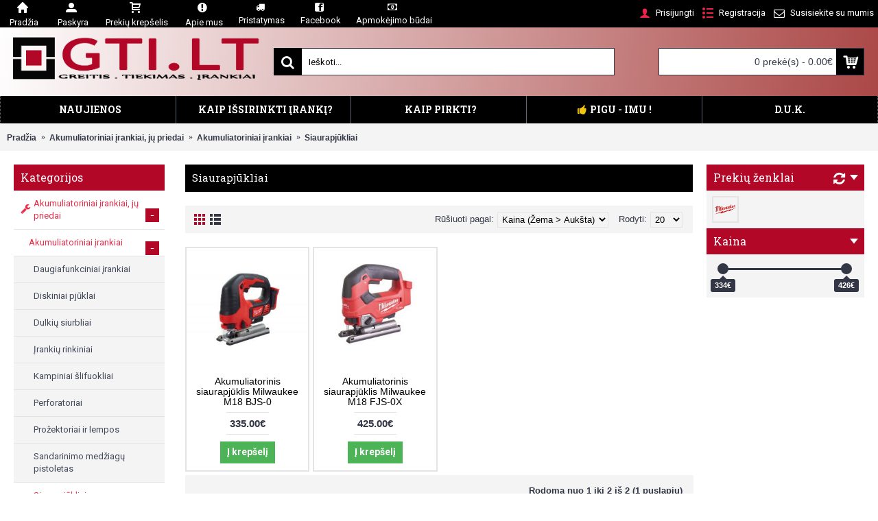

--- FILE ---
content_type: text/html; charset=utf-8
request_url: https://gti.lt/akumuliatoriniai-irankiai-priedai/akumuliatoriniai-irankiai/akumuliatoriniai_siaurapjukliai
body_size: 10977
content:
<!DOCTYPE html>
<html dir="ltr" lang="lt" class="webkit chrome chrome131 mac journal-desktop is-guest skin-100 responsive-layout center-header mega-header catalog-language catalog-currency lang-flag lang-flag-mobile currency-symbol currency-symbol-mobile no-top-on-mobile collapse-footer-columns filter-columns-mobile header-center sticky-menu backface product-grid-no-second-image product-list-no-second-image hide-cart category-page category-page-210 layout-3 route-product-category oc2 oc23 two-columns no-currency no-language" data-j2v="2.16.6">
<head>
<script id="Cookiebot" src="https://consent.cookiebot.com/uc.js" data-cbid="aa4b8957-e6f7-4009-aa37-fa330a86ebd5" type="text/javascript" async></script>

<meta charset="UTF-8" />
<meta name='viewport' content="width=device-width, initial-scale=1.0, maximum-scale=1.0, user-scalable=no">
<meta name="format-detection" content="telephone=no">
<!--[if IE]><meta http-equiv="X-UA-Compatible" content="IE=Edge,chrome=1"/><![endif]-->
<title>Akumuliatoriniai siaurapjūkliai</title>
<base href="https://gti.lt/" />
<meta name="description" content="Akumuliatoriniai siaurapjūkliai" />
<meta name="keywords" content="Akumuliatorinis siaurapjūklis, akumuliatorinis įrankis" />
<meta property="og:title" content="Siaurapjūkliai" />
<meta property="og:site_name" content="GTI.LT (MB &quot;Gritakas&quot;)" />
<meta property="og:url" content="https://gti.lt/akumuliatoriniai_siaurapjukliai" />
<meta property="og:description" content="" />
<meta property="og:type" content="website" />
<meta property="og:image" content="https://gti.lt/image/cache/catalog/Prekes/4933/akumuliatorinis-siaurapjuklis-Milwaukee-M18-FJS-0X-4933464726_2-600x315.jpg" />
<meta property="og:image:width" content="600" />
<meta property="og:image:height" content="315" />
<meta name="twitter:card" content="summary" />
<meta name="twitter:title" content="Siaurapjūkliai" />
<meta name="twitter:description" content="" />
<meta name="twitter:image" content="https://gti.lt/image/cache/catalog/Prekes/4933/akumuliatorinis-siaurapjuklis-Milwaukee-M18-FJS-0X-4933464726_2-200x200.jpg" />
<meta name="twitter:image:width" content="200" />
<meta name="twitter:image:height" content="200" />
<link href="https://gti.lt/akumuliatoriniai_siaurapjukliai" rel="canonical" />
<link href="https://gti.lt/image/catalog/logo/piktograma.png" rel="icon" />
<link rel="stylesheet" href="//fonts.googleapis.com/css?family=Roboto+Slab:regular,700%7COswald:regular%7CRoboto:regular,700%7CAcme:regular%7CABeeZee:regular&amp;subset=latin,latin-ext"/>
<link rel="stylesheet" href="https://gti.lt/catalog/view/theme/journal2/css/j-strap.css?j2v=2.16.6"/>
<link rel="stylesheet" href="https://gti.lt/catalog/view/javascript/font-awesome/css/font-awesome.min.css?j2v=2.16.6"/>
<link rel="stylesheet" href="https://gti.lt/catalog/view/theme/journal2/lib/jquery.ui/jquery-ui-slider.min.css?j2v=2.16.6"/>
<link rel="stylesheet" href="https://gti.lt/catalog/view/theme/journal2/lib/swiper/css/swiper.css?j2v=2.16.6"/>
<link rel="stylesheet" href="https://gti.lt/catalog/view/theme/journal2/lib/lightgallery/css/lightgallery.min.css?j2v=2.16.6"/>
<link rel="stylesheet" href="https://gti.lt/catalog/view/theme/journal2/lib/magnific-popup/magnific-popup.css?j2v=2.16.6"/>
<link rel="stylesheet" href="https://gti.lt/catalog/view/theme/journal2/css/hint.min.css?j2v=2.16.6"/>
<link rel="stylesheet" href="https://gti.lt/catalog/view/theme/journal2/css/journal.css?j2v=2.16.6"/>
<link rel="stylesheet" href="https://gti.lt/catalog/view/theme/journal2/css/features.css?j2v=2.16.6"/>
<link rel="stylesheet" href="https://gti.lt/catalog/view/theme/journal2/css/header.css?j2v=2.16.6"/>
<link rel="stylesheet" href="https://gti.lt/catalog/view/theme/journal2/css/module.css?j2v=2.16.6"/>
<link rel="stylesheet" href="https://gti.lt/catalog/view/theme/journal2/css/pages.css?j2v=2.16.6"/>
<link rel="stylesheet" href="https://gti.lt/catalog/view/theme/journal2/css/account.css?j2v=2.16.6"/>
<link rel="stylesheet" href="https://gti.lt/catalog/view/theme/journal2/css/blog-manager.css?j2v=2.16.6"/>
<link rel="stylesheet" href="https://gti.lt/catalog/view/theme/journal2/css/side-column.css?j2v=2.16.6"/>
<link rel="stylesheet" href="https://gti.lt/catalog/view/theme/journal2/css/product.css?j2v=2.16.6"/>
<link rel="stylesheet" href="https://gti.lt/catalog/view/theme/journal2/css/category.css?j2v=2.16.6"/>
<link rel="stylesheet" href="https://gti.lt/catalog/view/theme/journal2/css/footer.css?j2v=2.16.6"/>
<link rel="stylesheet" href="https://gti.lt/catalog/view/theme/journal2/css/icons.css?j2v=2.16.6"/>
<link rel="stylesheet" href="https://gti.lt/catalog/view/theme/journal2/css/responsive.css?j2v=2.16.6"/>
<link rel="stylesheet" href="https://gti.lt/catalog/view/theme/journal2/css/flex.css?j2v=2.16.6"/>
<link rel="stylesheet" href="https://gti.lt/catalog/view/theme/journal2/css/rtl.css?j2v=2.16.6"/>
<link rel="stylesheet" href="index.php?route=journal2/assets/css&amp;j2v=2.16.6" />
<script type="text/javascript" src="https://gti.lt/catalog/view/theme/journal2/lib/modernizr/modernizr.min.js?j2v=2.16.6"></script>
<script type="text/javascript" src="https://gti.lt/catalog/view/javascript/jquery/jquery-2.1.1.min.js?j2v=2.16.6"></script>
<script type="text/javascript" src="https://gti.lt/catalog/view/javascript/bootstrap/js/bootstrap.min.js?j2v=2.16.6"></script>
<script type="text/javascript" src="https://gti.lt/catalog/view/theme/journal2/lib/jquery/jquery-migrate-1.2.1.min.js?j2v=2.16.6"></script>
<script type="text/javascript" src="https://gti.lt/catalog/view/theme/journal2/lib/jquery.ui/jquery-ui-slider.min.js?j2v=2.16.6"></script>
<script type="text/javascript" src="https://gti.lt/catalog/view/javascript/common.js?j2v=2.16.6"></script>
<script type="text/javascript" src="https://gti.lt/catalog/view/javascript/jquery/jquery.total-storage.min.js?j2v=2.16.6"></script>
<script type="text/javascript" src="https://gti.lt/catalog/view/theme/journal2/lib/jquery.tabs/tabs.js?j2v=2.16.6"></script>
<script type="text/javascript" src="https://gti.lt/catalog/view/theme/journal2/lib/swiper/js/swiper.jquery.js?j2v=2.16.6"></script>
<script type="text/javascript" src="https://gti.lt/catalog/view/theme/journal2/lib/ias/jquery-ias.min.js?j2v=2.16.6"></script>
<script type="text/javascript" src="https://gti.lt/catalog/view/theme/journal2/lib/intense/intense.min.js?j2v=2.16.6"></script>
<script type="text/javascript" src="https://gti.lt/catalog/view/theme/journal2/lib/lightgallery/js/lightgallery.js?j2v=2.16.6"></script>
<script type="text/javascript" src="https://gti.lt/catalog/view/theme/journal2/lib/magnific-popup/jquery.magnific-popup.js?j2v=2.16.6"></script>
<script type="text/javascript" src="https://gti.lt/catalog/view/theme/journal2/lib/actual/jquery.actual.min.js?j2v=2.16.6"></script>
<script type="text/javascript" src="https://gti.lt/catalog/view/theme/journal2/lib/countdown/jquery.countdown.js?j2v=2.16.6"></script>
<script type="text/javascript" src="https://gti.lt/catalog/view/theme/journal2/lib/image-zoom/jquery.imagezoom.min.js?j2v=2.16.6"></script>
<script type="text/javascript" src="https://gti.lt/catalog/view/theme/journal2/lib/lazy/jquery.lazy.1.6.min.js?j2v=2.16.6"></script>
<script type="text/javascript" src="https://gti.lt/catalog/view/theme/journal2/lib/touch-punch/jquery.ui.touch-punch.min.js?j2v=2.16.6"></script>
<script type="text/javascript" src="https://gti.lt/catalog/view/theme/journal2/lib/jquery.address/jquery.address.js?j2v=2.16.6"></script>
<script type="text/javascript" src="https://gti.lt/catalog/view/theme/journal2/js/journal.js?j2v=2.16.6"></script>
<!--[if (gte IE 6)&(lte IE 8)]><script src="catalog/view/theme/journal2/lib/selectivizr/selectivizr.min.js"></script><![endif]-->
<!-- Global site tag (gtag.js) - Google Analytics -->
	<script async src="https://www.googletagmanager.com/gtag/js?id=UA-328521173-1"></script>
	<script>
	window.dataLayer = window.dataLayer || [];
	function gtag(){dataLayer.push(arguments);}
	gtag('js', new Date());
	gtag('config', 'UA-328521173-1');gtag('config', 'G-1QQ7SFYR9H');</script><!-- Global site tag (gtag.js) - Google Analytics -->
<script async src="https://www.googletagmanager.com/gtag/js?id=UA-125432198-1"></script>
<script>
  window.dataLayer = window.dataLayer || [];
  function gtag(){dataLayer.push(arguments);}
  gtag('js', new Date());

  gtag('config', 'UA-125432198-1');
</script>
<script>
        Journal.COUNTDOWN = {
        DAYS    : "Dienos",
        HOURS   : "H.",
        MINUTES : "Min.",
        SECONDS : "Sec."
    };
        Journal.NOTIFICATION_BUTTONS = '<div class="notification-buttons"><a class="button notification-cart" href="https://gti.lt/index.php?route=checkout/cart">Prekių krepšelis</a><a class="button notification-checkout" href="https://gti.lt/index.php?route=checkout/checkout">Atsiskaitymas</a></div>';
</script>

        <script type="text/javascript">
          function facebook_loadScript(url, callback) {
            var script = document.createElement("script");
            script.type = "text/javascript";
            if(script.readyState) {  // only required for IE <9
              script.onreadystatechange = function() {
                if (script.readyState === "loaded" || script.readyState === "complete") {
                  script.onreadystatechange = null;
                  if (callback) {
                    callback();
                  }
                }
              };
            } else {  //Others
              if (callback) {
                script.onload = callback;
              }
            }

            script.src = url;
            document.getElementsByTagName("head")[0].appendChild(script);
          }
        </script>

        <script type="text/javascript">
          (function() {
            var enableCookieBar = 'false';
            if (enableCookieBar === 'true') {
              facebook_loadScript("catalog/view/javascript/facebook/cookieconsent.min.js");

              // loading the css file
              var css = document.createElement("link");
              css.setAttribute("rel", "stylesheet");
              css.setAttribute("type", "text/css");
              css.setAttribute(
                "href",
                "catalog/view/theme/css/facebook/cookieconsent.min.css");
              document.getElementsByTagName("head")[0].appendChild(css);

              window.addEventListener("load", function(){
                function setConsent() {
                  fbq(
                    'consent',
                    this.hasConsented() ? 'grant' : 'revoke'
                  );
                }
                window.cookieconsent.initialise({
                  palette: {
                    popup: {
                      background: '#237afc'
                    },
                    button: {
                      background: '#fff',
                      text: '#237afc'
                    }
                  },
                  cookie: {
                    name: fbq.consentCookieName
                  },
                  type: 'opt-out',
                  showLink: false,
                  content: {
                    dismiss: 'Agree',
                    deny: 'Opt Out',
                    header: 'Our Site Uses Cookies',
                    message: 'By clicking Agree, you agree to our <a class="cc-link" href="https://www.facebook.com/legal/terms/update" target="_blank">terms of service</a>, <a class="cc-link" href="https://www.facebook.com/policies/" target="_blank">privacy policy</a> and <a class="cc-link" href="https://www.facebook.com/policies/cookies/" target="_blank">cookies policy</a>.'
                  },
                  layout: 'basic-header',
                  location: true,
                  revokable: true,
                  onInitialise: setConsent,
                  onStatusChange: setConsent,
                  onRevokeChoice: setConsent
                }, function (popup) {
                  // If this isn't open, we know that we can use cookies.
                  if (!popup.getStatus() && !popup.options.enabled) {
                    popup.setStatus(cookieconsent.status.dismiss);
                  }
                });
              });
            }
          })();
        </script>

        <script type="text/javascript">
          (function() {
            !function(f,b,e,v,n,t,s){if(f.fbq)return;n=f.fbq=function(){n.callMethod?
            n.callMethod.apply(n,arguments):n.queue.push(arguments)};if(!f._fbq)f._fbq=n;
            n.push=n;n.loaded=!0;n.version='2.0';n.queue=[];t=b.createElement(e);t.async=!0;
            t.src=v;s=b.getElementsByTagName(e)[0];s.parentNode.insertBefore(t,s)}(window,
            document,'script','https://connect.facebook.net/en_US/fbevents.js');

            var enableCookieBar = 'false';
            if (enableCookieBar === 'true') {
              fbq.consentCookieName = 'fb_cookieconsent_status';

              (function() {
                function getCookie(t){var i=("; "+document.cookie).split("; "+t+"=");if(2==i.length)return i.pop().split(";").shift()}
                var consentValue = getCookie(fbq.consentCookieName);
                fbq('consent', consentValue === 'dismiss' ? 'grant' : 'revoke');
              })();
            }

                          facebook_loadScript(
                "catalog/view/javascript/facebook/facebook_pixel.js",
                function() {
                  var params = {
    "agent": "exopencart-2.3.0.2-2.1.3"
};
                  _facebookAdsExtension.facebookPixel.init(
                    '285282165472955',
                    {},
                    params);
                                      _facebookAdsExtension.facebookPixel.firePixel(
                      JSON.parse('{\"event_name\":\"ViewCategory\",\"content_type\":\"product\",\"content_ids\":[\"1475\",\"1474\"],\"value\":628.1,\"currency\":\"EUR\",\"content_name\":\"\",\"num_items\":2,\"content_category\":\"Siaurapj\\u016bkliai\",\"is_custom_event\":false}'));
                                  });
                      })();
        </script>
      

			
						
</head>
<body>
<!--[if lt IE 9]>
<div class="old-browser">Norėdami matyti visas svetainės funkcijas, prašome atnaujinti savo naršyklę.</div>
<![endif]-->
<header class="journal-header-center journal-header-mega">
    <div class="header">
    <div class="journal-top-header j-min z-1"></div>
    <div class="journal-menu-bg z-0"> </div>
    <div class="journal-center-bg j-100 z-0"> </div>

    <div id="header" class="journal-header z-2">

        <div class="header-assets top-bar">
            <div class="journal-links j-min xs-100 sm-100 md-50 lg-50 xl-50">
                <div class="links j-min">
                    <ul class="top-menu">
                    <li>
                            <a href="https://gti.lt/" class="m-item icon-only"><i style="margin-right: 5px; font-size: 16px" data-icon="&#xe627;"></i>                    <span class="top-menu-link">Pradžia</span>                </a>
                                </li>
            <li>
                            <a href="https://gti.lt/index.php?route=account/account" class="m-item icon-only"><i style="margin-right: 5px; font-size: 16px" data-icon="&#xe1b8;"></i>                    <span class="top-menu-link">Paskyra</span>                </a>
                                </li>
            <li>
                            <a href="https://gti.lt/index.php?route=checkout/cart" class="m-item icon-only"><i style="margin-right: 5px; font-size: 16px" data-icon="&#xe17f;"></i>                    <span class="top-menu-link">Prekių krepšelis</span>                </a>
                                </li>
            <li>
                            <a href="https://gti.lt/apie-mus" class="m-item icon-only"><i style="margin-right: 5px; font-size: 16px" data-icon="&#xe059;"></i>                    <span class="top-menu-link">Apie mus</span>                </a>
                                </li>
            <li>
                            <a href="https://gti.lt/pristatymas" class="m-item icon-only"><i style="margin-right: 5px; " data-icon="&#xe0ad;"></i>                    <span class="top-menu-link">Pristatymas</span>                </a>
                                </li>
            <li>
                            <a href="https://www.facebook.com/www.gti.lt" class="m-item icon-only" target="_blank"><i style="margin-right: 5px; " data-icon="&#xe680;"></i>                    <span class="top-menu-link">Facebook</span>                </a>
                                </li>
            <li>
                            <a href="https://gti.lt/atsiskaitymo-budai" class="m-item icon-only"><i style="margin-right: 5px; " data-icon="&#xf0d6;"></i>                    <span class="top-menu-link">Apmokėjimo būdai</span>                </a>
                                </li>                    </ul>
                </div>
            </div>

            
            
            <div class="journal-secondary j-min xs-100 sm-100 md-50 lg-50 xl-50">
                <div class="links j-min">
                    <ul class="top-menu">
                    <li>
                            <a href="https://gti.lt/index.php?route=account/login" class="m-item "><i style="margin-right: 5px; color: rgb(234, 35, 73); font-size: 16px" data-icon="&#xe1b4;"></i>                    <span class="top-menu-link">Prisijungti</span>                </a>
                                </li>
            <li>
                            <a href="https://gti.lt/index.php?route=account/register" class="m-item "><i style="margin-right: 5px; color: rgb(234, 35, 73); font-size: 16px" data-icon="&#xe652;"></i>                    <span class="top-menu-link">Registracija</span>                </a>
                                </li>
            <li>
                            <a href="https://gti.lt/index.php?route=information/contact" class="m-item "><i style="margin-right: 5px; font-size: 16px" data-icon="&#xe698;"></i>                    <span class="top-menu-link">Susisiekite su mumis</span>                </a>
                                </li>                    </ul>
                </div>
            </div>
        </div>

        <div class="header-assets">
            <div class="journal-logo j-100 xs-100 sm-100 md-30 lg-30 xl-30">
                                    <div id="logo">
                        <a href="https://gti.lt/">
                            <img src="https://gti.lt/image/cache/catalog/logo/geras4-1800x418.png" width="1800" height="418" alt="GTI.LT (MB &quot;Gritakas&quot;)" title="GTI.LT (MB &quot;Gritakas&quot;)" class="logo-1x" />                        </a>
                    </div>
                            </div>
            <div class="journal-search j-min xs-100 sm-50 md-45 lg-45 xl-45">
                                    <div id="search" class="input-group j-min">
  <input type="text" name="search" value="" placeholder="Ieškoti..." autocomplete="off" class="form-control input-lg" />
  <div class="button-search"><button type="button"><i></i></button></div>
</div>                            </div>

            <div class="journal-cart j-min xs-100 sm-50 md-25 lg-25 xl-25">
                <div id="cart" class="btn-group btn-block">
  <button type="button" data-toggle="dropdown" class="btn btn-inverse btn-block btn-lg dropdown-toggle heading"><a><span id="cart-total" data-loading-text="Kraunasi...&nbsp;&nbsp;">0 prekė(s) - 0.00€</span> <i></i></a></button>
  <div class="content">
    <ul class="cart-wrapper">
        <li>
      <p class="text-center empty">Jūsų prekių krepšelis tuščias</p>
    </li>
        </ul>
  </div>
</div>
            </div>
        </div>

        <div class="journal-menu j-min xs-100 sm-100 md-100 lg-100 xl-100">
            <style></style>
<div class="mobile-trigger">MENIU</div>
<ul class="super-menu mobile-menu menu-table" style="table-layout: fixed">
        <li id="main-menu-item-1" class="drop-down ">
                <a href="https://gti.lt/gti_straipsniai/naujienos" ><i style="margin-right: 5px; " data-icon=""></i><span class="main-menu-text">Naujienos</span></a>
                                                                
        
        <span class="mobile-plus">+</span>
    </li>
        <li id="main-menu-item-2" class="drop-down ">
                <a href="https://gti.lt/gti_straipsniai/kaip_issirinkti" ><i style="margin-right: 5px; " data-icon=""></i><span class="main-menu-text">Kaip išsirinkti įrankį?</span></a>
                                                                
        
        <span class="mobile-plus">+</span>
    </li>
        <li id="main-menu-item-3" class="drop-down ">
                <a href="https://gti.lt/gti_straipsniai/kaip_suformuoti_uzsakyma" ><i style="margin-right: 5px; " data-icon=""></i><span class="main-menu-text">Kaip pirkti?</span></a>
                                                                
        
        <span class="mobile-plus">+</span>
    </li>
        <li id="main-menu-item-4" class="drop-down ">
                <a href="https://gti.lt/pigu-imu" ><i style="margin-right: 5px; color: rgb(241, 196, 15)" data-icon="&#xe665;"></i><span class="main-menu-text">Pigu - imu !</span></a>
                                                                
        
        <span class="mobile-plus">+</span>
    </li>
        <li id="main-menu-item-5" class="drop-down ">
                <a href="https://gti.lt/duk" ><span class="main-menu-text">D.U.K.</span></a>
                                                                
        
        <span class="mobile-plus">+</span>
    </li>
    </ul>        </div>
    </div>
    </div>
</header>
<div class="extended-container">
<div id="container" class="container j-container">
  <ul class="breadcrumb">
        <li itemscope itemtype="http://data-vocabulary.org/Breadcrumb"><a href="https://gti.lt/index.php?route=common/home" itemprop="url"><span itemprop="title">Pradžia</span></a></li>
        <li itemscope itemtype="http://data-vocabulary.org/Breadcrumb"><a href="https://gti.lt/akumuliatoriniai-irankiai-priedai" itemprop="url"><span itemprop="title">Akumuliatoriniai įrankiai, jų priedai</span></a></li>
        <li itemscope itemtype="http://data-vocabulary.org/Breadcrumb"><a href="https://gti.lt/akumuliatoriniai-irankiai-priedai/akumuliatoriniai-irankiai" itemprop="url"><span itemprop="title">Akumuliatoriniai įrankiai</span></a></li>
        <li itemscope itemtype="http://data-vocabulary.org/Breadcrumb"><a href="https://gti.lt/akumuliatoriniai-irankiai-priedai/akumuliatoriniai-irankiai/akumuliatoriniai_siaurapjukliai" itemprop="url"><span itemprop="title">Siaurapjūkliai</span></a></li>
      </ul>
  <div class="row"><div id="column-left" class="col-sm-3 hidden-xs side-column ">
    <div id="journal-side-category-1077705394" class="journal-side-category-83 box side-category side-category-left side-category-accordion">
    <div class="box-heading">Kategorijos</div>
    <div class="box-category">
        <ul>
                            <li>
                                <a href="https://gti.lt/akumuliatoriniai-irankiai-priedai" class="active">
                    <span class="category-name">Akumuliatoriniai įrankiai, jų priedai                                            </span>
                                                            <i><span>-</span></i>
                                                        </a>
                <ul><li><a class="active" href="https://gti.lt/akumuliatoriniai-irankiai-priedai/akumuliatoriniai-irankiai"><span class="category-name">Akumuliatoriniai įrankiai</span> <i><span>-</span></i></a><ul><li><a class="" href="https://gti.lt/akumuliatoriniai-irankiai-priedai/akumuliatoriniai-irankiai/daugiafunkciniai-irankiai"><span class="category-name">Daugiafunkciniai įrankiai</span></a></li><li><a class="" href="https://gti.lt/akumuliatoriniai-irankiai-priedai/akumuliatoriniai-irankiai/diskiniai-pjuklai"><span class="category-name">Diskiniai pjūklai</span></a></li><li><a class="" href="https://gti.lt/akumuliatoriniai-irankiai-priedai/akumuliatoriniai-irankiai/dulkiu-siurbliai"><span class="category-name">Dulkių siurbliai</span></a></li><li><a class="" href="https://gti.lt/akumuliatoriniai-irankiai-priedai/akumuliatoriniai-irankiai/Irankiu-rinkiniai"><span class="category-name">Įrankių rinkiniai</span></a></li><li><a class="" href="https://gti.lt/akumuliatoriniai-irankiai-priedai/akumuliatoriniai-irankiai/kampiniai-slifuokliai"><span class="category-name">Kampiniai šlifuokliai</span></a></li><li><a class="" href="https://gti.lt/akumuliatoriniai-irankiai-priedai/akumuliatoriniai-irankiai/akumuliatoriniai-perforatoriai"><span class="category-name">Perforatoriai</span></a></li><li><a class="" href="https://gti.lt/akumuliatoriniai-irankiai-priedai/akumuliatoriniai-irankiai/prozektoriai-ir-lempos"><span class="category-name">Prožektoriai ir lempos</span></a></li><li><a class="" href="https://gti.lt/akumuliatoriniai-irankiai-priedai/akumuliatoriniai-irankiai/sandarinimo-medziagu-pistoletas"><span class="category-name">Sandarinimo medžiagų pistoletas</span></a></li><li><a class="active" href="https://gti.lt/akumuliatoriniai-irankiai-priedai/akumuliatoriniai-irankiai/akumuliatoriniai_siaurapjukliai"><span class="category-name">Siaurapjūkliai</span></a></li><li><a class="" href="https://gti.lt/akumuliatoriniai-irankiai-priedai/akumuliatoriniai-irankiai/tepimo-svirkstai"><span class="category-name">Tepimo švirkštai</span></a></li><li><a class="" href="https://gti.lt/akumuliatoriniai-irankiai-priedai/akumuliatoriniai-irankiai/tiesiniai-pjuklai"><span class="category-name">Tiesiniai pjūklai</span></a></li><li><a class="" href="https://gti.lt/akumuliatoriniai-irankiai-priedai/akumuliatoriniai-irankiai/viniakales-kabiakales"><span class="category-name">Viniakalės, kabiakalės</span></a></li><li><a class="" href="https://gti.lt/akumuliatoriniai-irankiai-priedai/akumuliatoriniai-irankiai/greztuvai-suktuvai"><span class="category-name">Gręžtuvai - suktuvai</span></a></li><li><a class="" href="https://gti.lt/akumuliatoriniai-irankiai-priedai/akumuliatoriniai-irankiai/verzliasukiai"><span class="category-name">Veržliasukiai</span></a></li><li><a class="" href="https://gti.lt/akumuliatoriniai-irankiai-priedai/akumuliatoriniai-irankiai/sodui"><span class="category-name">Sodui</span></a></li><li><a class="" href="https://gti.lt/akumuliatoriniai-irankiai-priedai/akumuliatoriniai-irankiai/kiti"><span class="category-name">Kiti</span></a></li></ul></li><li><a class="" href="https://gti.lt/akumuliatoriniai-irankiai-priedai/akumuliatoriniu-irankiu-baterijos"><span class="category-name">Akumuliatorinių įrankių  baterijos</span></a></li><li><a class="" href="https://gti.lt/akumuliatoriniai-irankiai-priedai/akumuliatoriniu-irankiu-bateriju-pakrovejai"><span class="category-name">Akumuliatorinių įrankių pakrovėjai</span></a></li></ul>            </li>
                    <li>
                                <a href="https://gti.lt/elektriniai-irankiai" class="">
                    <span class="category-name">Elektriniai įrankiai                                            </span>
                                                            <i><span>+</span></i>
                                                        </a>
                <ul><li><a class="" href="https://gti.lt/elektriniai-irankiai/elektriniai-smuginiai-graztai"><span class="category-name">Smūginiai grąžtai</span></a></li><li><a class="" href="https://gti.lt/elektriniai-irankiai/perforatoriai"><span class="category-name">Perforatoriai</span></a></li><li><a class="" href="https://gti.lt/elektriniai-irankiai/kampiniai-slifuokliai-bulgarkes"><span class="category-name">Kampiniai šlifuokliai ( bulgarkės )</span></a></li><li><a class="" href="https://gti.lt/elektriniai-irankiai/poliravimo-masineles"><span class="category-name">Poliravimo mašinėlės</span></a></li><li><a class="" href="https://gti.lt/elektriniai-irankiai/elektriniai-obliai"><span class="category-name">Elektriniai obliai</span></a></li><li><a class="" href="https://gti.lt/elektriniai-irankiai/techniniai-kaitinimo-fenai"><span class="category-name">Techniniai kaitinimo fenai</span></a></li><li><a class="" href="https://gti.lt/elektriniai-irankiai/siaurapjukliai"><span class="category-name">Siaurapjūkliai</span></a></li><li><a class="" href="https://gti.lt/elektriniai-irankiai/elektriniai-galastuvai"><span class="category-name">Elektriniai galąstuvai</span></a></li><li><a class="" href="https://gti.lt/elektriniai-irankiai/elektriniai-diskiniai-pjuklai"><span class="category-name">Elektriniai diskiniai pjūklai</span></a></li><li><a class="" href="https://gti.lt/elektriniai-irankiai/ilgintuvai-prailgintuvai"><span class="category-name">Prailgintuvai</span></a></li><li><a class="" href="https://gti.lt/elektriniai-irankiai/kiti-elektriniai-irankiai"><span class="category-name">Kiti elektriniai įrankiai</span></a></li></ul>            </li>
                    <li>
                                <a href="https://gti.lt/irankiu-komplektai" class="">
                    <span class="category-name">Įrankių komplektai                                            </span>
                                    </a>
                            </li>
                    <li>
                                <a href="https://gti.lt/pneumatiniai-irankiai" class="">
                    <span class="category-name">Pneumatiniai įrankiai                                            </span>
                                                            <i><span>+</span></i>
                                                        </a>
                <ul><li><a class="" href="https://gti.lt/pneumatiniai-irankiai/pneumatines-rankenos-galvutems"><span class="category-name">Pneumatinės rankenos galvutėms</span></a></li><li><a class="" href="https://gti.lt/pneumatiniai-irankiai/pneumatiniai-verzliasukiai"><span class="category-name">Pneumatiniai veržliasukiai</span></a></li></ul>            </li>
                    <li>
                                <a href="https://gti.lt/elektriniu-irankiu-priedai" class="">
                    <span class="category-name">Elektrinių įrankių  priedai                                            </span>
                                                            <i><span>+</span></i>
                                                        </a>
                <ul><li><a class="" href="https://gti.lt/elektriniu-irankiu-priedai/griebtuvai-priedai-graztams"><span class="category-name">Griebtuvai ir priedai grąžtams</span></a></li><li><a class="" href="https://gti.lt/elektriniu-irankiu-priedai/vieliniai-sepeciai-kampiniam-slifuokliui"><span class="category-name">Vieliniai šepečiai kampiniams šlifuokliams</span></a></li><li><a class="" href="https://gti.lt/elektriniu-irankiu-priedai/sepeciai-su-kotu"><span class="category-name">Šepečiai su kotu</span></a></li><li><a class="" href="https://gti.lt/elektriniu-irankiu-priedai/svitrinis-popierius-prilimpantis"><span class="category-name">Švitrinis popierius prilimpantis</span></a></li><li><a class="" href="https://gti.lt/elektriniu-irankiu-priedai/slifavimo-padai"><span class="category-name">Šlifavimo padai</span></a></li><li><a class="" href="https://gti.lt/elektriniu-irankiu-priedai/slifavimo-diskai-lapeliniai"><span class="category-name">Šlifavimo diskai lapeliniai</span></a></li><li><a class="" href="https://gti.lt/elektriniu-irankiu-priedai/lapeliniai-slifavimo-antgaliai"><span class="category-name">Lapeliniai šlifavimo antgaliai</span></a></li><li><a class="" href="https://gti.lt/elektriniu-irankiu-priedai/poliravimo-padai-antgaliai"><span class="category-name">Poliravimo padai, antgaliai</span></a></li></ul>            </li>
                    <li>
                                <a href="https://gti.lt/graztai-frezos-kaltai" class="">
                    <span class="category-name">Grąžtai, frezos, kaltai                                            </span>
                                                            <i><span>+</span></i>
                                                        </a>
                <ul><li><a class="" href="https://gti.lt/graztai-frezos-kaltai/graztai-metalui"><span class="category-name">Grąžtai metalui</span></a></li><li><a class="" href="https://gti.lt/graztai-frezos-kaltai/graztai-medziui"><span class="category-name">Grąžtai medžiui</span></a></li><li><a class="" href="https://gti.lt/graztai-frezos-kaltai/graztai-betonui"><span class="category-name">Grąžtai betonui</span></a></li><li><a class="" href="https://gti.lt/graztai-frezos-kaltai/graztai-stiklui-keramikai"><span class="category-name">Gražtai stiklui, keramikai</span></a></li><li><a class="" href="https://gti.lt/graztai-frezos-kaltai/grezimo-karunos"><span class="category-name">Gręžimo karūnos</span></a></li><li><a class="" href="https://gti.lt/graztai-frezos-kaltai/kaltai-betonui"><span class="category-name">Kaltai betonui</span></a></li><li><a class="" href="https://gti.lt/graztai-frezos-kaltai/pakopiniai-graztai"><span class="category-name">Pakopiniai grąžtai</span></a></li><li><a class="" href="https://gti.lt/graztai-frezos-kaltai/deimantines-frezos"><span class="category-name">Deimantinės frezos</span></a></li><li><a class="" href="https://gti.lt/graztai-frezos-kaltai/frezos-medienai"><span class="category-name">Frezos medienai</span></a></li></ul>            </li>
                    <li>
                                <a href="https://gti.lt/pjovimo-slifavimo-diskai" class="">
                    <span class="category-name">Pjovimo, šlifavimo diskai                                            </span>
                                                            <i><span>+</span></i>
                                                        </a>
                <ul><li><a class="" href="https://gti.lt/pjovimo-slifavimo-diskai/pjovimo-diskai"><span class="category-name">Pjovimo diskai</span></a></li><li><a class="" href="https://gti.lt/pjovimo-slifavimo-diskai/deimantiniai-pjovimo-diskai"><span class="category-name">Deimantiniai pjovimo diskai</span></a></li><li><a class="" href="https://gti.lt/pjovimo-slifavimo-diskai/pjovimo-diskai-frezos-medziui"><span class="category-name">Medžio pjovimo diskai / frezos</span></a></li><li><a class="" href="https://gti.lt/pjovimo-slifavimo-diskai/deimantiniai-slifavimo-diskai"><span class="category-name">Deimantiniai šlifavimo diskai</span></a></li></ul>            </li>
                    <li>
                                <a href="https://gti.lt/galvutes-antgaliai" class="">
                    <span class="category-name">Galvutės ir antgaliai                                            </span>
                                                            <i><span>+</span></i>
                                                        </a>
                <ul><li><a class="" href="https://gti.lt/galvutes-antgaliai/galvuciu-komplektai"><span class="category-name">Galvučių rinkiniai</span></a></li><li><a class="" href="https://gti.lt/galvutes-antgaliai/antgaliu-rinkiniai"><span class="category-name">Antgalių rinkiniai</span></a></li></ul>            </li>
                    <li>
                                <a href="https://gti.lt/rankiniai-irankiai" class="">
                    <span class="category-name">Rankiniai įrankiai                                            </span>
                                                            <i><span>+</span></i>
                                                        </a>
                <ul><li><a class="" href="https://gti.lt/rankiniai-irankiai/spaustuvai"><span class="category-name">Spaustuvai</span></a></li><li><a class="" href="https://gti.lt/rankiniai-irankiai/atsuktuvai"><span class="category-name">Atsuktuvai</span> <i><span>+</span></i></a><ul><li><a class="" href="https://gti.lt/rankiniai-irankiai/atsuktuvai/atsuktuvai-1"><span class="category-name">Atsuktuvai</span></a></li><li><a class="" href="https://gti.lt/rankiniai-irankiai/atsuktuvai/atsuktuvu-komplektai"><span class="category-name">Atsuktuvų komplektai</span></a></li><li><a class="" href="https://gti.lt/rankiniai-irankiai/atsuktuvai/atsuktuvai-kiti"><span class="category-name">Kiti atsuktuvai</span></a></li><li><a class="" href="https://gti.lt/rankiniai-irankiai/atsuktuvai/smuginiai-atsuktuvai"><span class="category-name">Smūginiai atsuktuvai</span></a></li></ul></li><li><a class="" href="https://gti.lt/rankiniai-irankiai/verzliaraksciu-rinkiniai"><span class="category-name">Veržliarakčių rinkiniai</span></a></li><li><a class="" href="https://gti.lt/rankiniai-irankiai/reples"><span class="category-name">Replės</span> <i><span>+</span></i></a><ul><li><a class="" href="https://gti.lt/rankiniai-irankiai/reples/reples-universalios-soninio-kirpimo"><span class="category-name">Universalios, šoninio kirpimo replės</span></a></li><li><a class="" href="https://gti.lt/rankiniai-irankiai/reples/santechnines-reples"><span class="category-name">Santechninės replės</span></a></li><li><a class="" href="https://gti.lt/rankiniai-irankiai/reples/santechniniai-raktai"><span class="category-name">Santechniniai raktai</span></a></li><li><a class="" href="https://gti.lt/rankiniai-irankiai/reples/santechniai-raktai-stilsonai"><span class="category-name">&quot;Stilsonai&quot;</span></a></li><li><a class="" href="https://gti.lt/rankiniai-irankiai/reples/reples-aukstos-itampos-laidams"><span class="category-name">Replės aukštos įtampos laidams</span></a></li><li><a class="" href="https://gti.lt/rankiniai-irankiai/reples/reples-elektrikui"><span class="category-name">Replės elektrikui</span></a></li><li><a class="" href="https://gti.lt/rankiniai-irankiai/reples/pailgintos-reples"><span class="category-name">Pailgintos replės</span></a></li><li><a class="" href="https://gti.lt/rankiniai-irankiai/reples/reples-ziedams"><span class="category-name">Replės žiedams</span></a></li><li><a class="" href="https://gti.lt/rankiniai-irankiai/reples/reples-skardos-lankstymui-skylems-profiliams"><span class="category-name">Replės skardos lankstymui</span></a></li><li><a class="" href="https://gti.lt/rankiniai-irankiai/reples/fiksuojamos-reples-suvirinimui-suspaudimui"><span class="category-name">Fiksuojamos replės suvirinimui, suspaudimui</span></a></li><li><a class="" href="https://gti.lt/rankiniai-irankiai/reples/specializuotos-reples"><span class="category-name">Kitos replės</span></a></li></ul></li><li><a class="" href="https://gti.lt/rankiniai-irankiai/terksliniai-verzliarakciai"><span class="category-name">Veržliarakčiai su terkšle</span></a></li><li><a class="" href="https://gti.lt/rankiniai-irankiai/dinamometriniai-raktai"><span class="category-name">Dinamometriniai raktai</span></a></li><li><a class="" href="https://gti.lt/rankiniai-irankiai/plaktukai"><span class="category-name">Plaktukai</span></a></li><li><a class="" href="https://gti.lt/rankiniai-irankiai/dildes_ir_ju_rinkiniai"><span class="category-name">Dildės</span></a></li><li><a class="" href="https://gti.lt/rankiniai-irankiai/vartomos-rankenos-galvutems"><span class="category-name">Vartomos rankenos galvutėms</span></a></li><li><a class="" href="https://gti.lt/rankiniai-irankiai/terkles-rankenos-galvutems"><span class="category-name">Terkšlės</span></a></li></ul>            </li>
                    <li>
                                <a href="https://gti.lt/tarpiniu-manzetu-ir-kiti-rinkiniai" class="">
                    <span class="category-name">Tarpinių, manžetų ir kiti rinkiniai                                            </span>
                                    </a>
                            </li>
                    <li>
                                <a href="https://gti.lt/sriegikliai" class="">
                    <span class="category-name">Sriegikliai                                            </span>
                                                            <i><span>+</span></i>
                                                        </a>
                <ul><li><a class="" href="https://gti.lt/sriegikliai/sriegikliai-pavieniui"><span class="category-name">Sriegikliai po 1-3 vnt.</span></a></li></ul>            </li>
                    <li>
                                <a href="https://gti.lt/sugadintu-varztu-galvuciu-issukejai" class="">
                    <span class="category-name">Sugadintų varžtų, galvučių išsukėjai                                            </span>
                                    </a>
                            </li>
                    <li>
                                <a href="https://gti.lt/irankiai-automobilio-remontui" class="">
                    <span class="category-name">Automobilių remontas                                            </span>
                                                            <i><span>+</span></i>
                                                        </a>
                <ul><li><a class="" href="https://gti.lt/irankiai-automobilio-remontui/irankiai-generatoriaus-remontui"><span class="category-name">Įrankiai generatoriaus remontui</span></a></li><li><a class="" href="https://gti.lt/irankiai-automobilio-remontui/klipsu-rinkiniai"><span class="category-name">Klipsų rinkiniai</span></a></li><li><a class="" href="https://gti.lt/irankiai-automobilio-remontui/kompresijos-matuokliai"><span class="category-name">Kompresijos matuokliai</span></a></li><li><a class="" href="https://gti.lt/irankiai-automobilio-remontui/jegos-raktai"><span class="category-name">Padidintos jėgos raktai / reduktoriai</span></a></li><li><a class="" href="https://gti.lt/irankiai-automobilio-remontui/variklio-ardymas"><span class="category-name">Variklio ardymo,velenų fiksavimo, smagračio įrankiai</span></a></li><li><a class="" href="https://gti.lt/irankiai-automobilio-remontui/ipurskimo-sistemos-remonto-irankiai"><span class="category-name">Įpurškimo sistemų remontas</span></a></li><li><a class="" href="https://gti.lt/irankiai-automobilio-remontui/zvakiu-remontas"><span class="category-name">Žvakių remontas</span></a></li><li><a class="" href="https://gti.lt/irankiai-automobilio-remontui/sailentbloku-guoliu-presavimo-irankiai"><span class="category-name">Presavimo įrankiai</span></a></li><li><a class="" href="https://gti.lt/irankiai-automobilio-remontui/apdailos-ardymo-irankiai"><span class="category-name">Apdailos ardymas</span></a></li><li><a class="" href="https://gti.lt/irankiai-automobilio-remontui/kiti-irankiai"><span class="category-name">Kiti įrankiai</span></a></li></ul>            </li>
                    <li>
                                <a href="https://gti.lt/autoservisu-iranga" class="">
                    <span class="category-name">Autoservisų įranga                                            </span>
                                                            <i><span>+</span></i>
                                                        </a>
                <ul><li><a class="" href="https://gti.lt/autoservisu-iranga/spinteles-vezimeliai-gultai-kedes"><span class="category-name">Spintelės, dėžės, gultai, kėdės</span> <i><span>+</span></i></a><ul><li><a class="" href="https://gti.lt/autoservisu-iranga/spinteles-vezimeliai-gultai-kedes/irankiu-dezes-su-ratukais"><span class="category-name">Įrankių dėžės su ratukais</span></a></li><li><a class="" href="https://gti.lt/autoservisu-iranga/spinteles-vezimeliai-gultai-kedes/irankiu-spinteles"><span class="category-name">Įrankių spintelės</span></a></li></ul></li><li><a class="" href="https://gti.lt/autoservisu-iranga/variklio-stendai-traversai"><span class="category-name">Variklio stendai, traversai, laikikliai</span></a></li><li><a class="" href="https://gti.lt/autoservisu-iranga/hidrauliniai-irankiai"><span class="category-name">Hidrauliniai įrankiai</span> <i><span>+</span></i></a><ul><li><a class="" href="https://gti.lt/autoservisu-iranga/hidrauliniai-irankiai/hidrauliniai-domkratai"><span class="category-name">Hidrauliniai domkratai</span></a></li></ul></li></ul>            </li>
                    <li>
                                <a href="https://gti.lt/ikrovejai-pakrovejai-paleidejai" class="">
                    <span class="category-name">Įkrovikliai, baterijos                                            </span>
                                    </a>
                            </li>
                    <li>
                                <a href="https://gti.lt/suvirinimo-aparatai-priedai" class="">
                    <span class="category-name">Suvirinimo aparatai ir priedai                                            </span>
                                    </a>
                            </li>
                    <li>
                                <a href="https://gti.lt/apsvietimas" class="">
                    <span class="category-name">Apšvietimas                                            </span>
                                    </a>
                            </li>
                    <li>
                                <a href="https://gti.lt/aksesuarai" class="">
                    <span class="category-name">Auto aksesuarai                                            </span>
                                    </a>
                            </li>
                    <li>
                                <a href="https://gti.lt/darbo-sauga" class="">
                    <span class="category-name">Darbo sauga                                            </span>
                                                            <i><span>+</span></i>
                                                        </a>
                <ul><li><a class="" href="https://gti.lt/darbo-sauga/darbo-pirstines"><span class="category-name">Darbo pirštinės</span></a></li><li><a class="" href="https://gti.lt/darbo-sauga/apsauginiai-akiniai"><span class="category-name">Apsauginiai akiniai</span></a></li></ul>            </li>
                    <li>
                                <a href="https://gti.lt/chemija" class="">
                    <span class="category-name">Chemija                                            </span>
                                    </a>
                            </li>
                    <li>
                                <a href="https://gti.lt/ivarios-prekes" class="">
                    <span class="category-name">Kitos Prekės                                            </span>
                                    </a>
                            </li>
                    <li>
                                <a href="https://gti.lt/nano-danga" class="">
                    <span class="category-name">NANO danga                                            </span>
                                    </a>
                            </li>
                    <li>
                                <a href="https://gti.lt/pigu-imu" class="">
                    <span class="category-name">Pigu - imu                                            </span>
                                    </a>
                            </li>
                        </ul>
    </div>
        <script>
        $('#journal-side-category-1077705394 .box-category a i').click(function(e, first){
            e.preventDefault();
            $('+ ul', $(this).parent()).slideToggle(first ? 0 : 400);
            $(this).parent().toggleClass('active');
            $(this).html($(this).parent().hasClass('active') ? "<span>-</span>" : "<span>+</span>");
            return false;
        });
        $('#journal-side-category-1077705394 .is-active i').trigger('click', true);
    </script>
    </div>
  </div>
<div id="column-right" class="col-sm-3 hidden-xs side-column  ">
    <div id="journal-super-filter-14" class="journal-sf filter-collapse hide-on-phone" data-filters-action="index.php?route=module/journal2_super_filter/filters&amp;module_id=14" data-products-action="index.php?route=module/journal2_super_filter/products&amp;module_id=14" data-route="product/category" data-path="210" data-full_path="136_137_210" data-manufacturer="" data-search="" data-tag=""  data-loading-text="" data-currency-left="" data-currency-right="€" data-currency-decimal="." data-currency-thousand="," data-category_id="" data-sub_category="" data-st="E.R.">
        <a class="sf-reset hint--top sf-icon" data-hint=""><span class="sf-reset-text"></span><i class="sf-reset-icon"></i></a>
        <input type="hidden" class="sf-page" value="" />
        <div class="box sf-manufacturer sf-image sf-multi " data-id="manufacturer">
    <div class="box-heading">Prekių ženklai</div>
    <div class="box-content">
        <ul class="">
                                    <li><label><input data-keyword="milwaukee" type="checkbox" name="manufacturer" value="37"><img width="69" height="69" data-hint="Milwaukee" src="https://gti.lt/image/cache/catalog/Gamintojai/Milwaukee_Logo.svg-69x69.png" alt="Milwaukee" title="Milwaukee"/></label></li>
                                </ul>
    </div>
</div>        <div class="sf-price  box " data-id="price" data-min-price="334" data-max-price="426">
    <div class="box-heading">Kaina</div>
    <div class="box-content">
                <section class="slider" data-min-value="334" data-max-value="426"></section>
            </div>
</div>    </div>
<script>
    Journal.SuperFilter.init($('#journal-super-filter-14'));
</script>
  </div>
                <div id="content" class="col-sm-6">
      <h1 class="heading-title">Siaurapjūkliai</h1>
                  <div class="category-info">
                <div class="image"><img width="88" height="88" src="https://gti.lt/image/cache/catalog/Prekes/4933/akumuliatorinis-siaurapjuklis-Milwaukee-M18-FJS-0X-4933464726_2-88x88.jpg" alt="Siaurapjūkliai" /></div>
                      </div>
                        
      
      <div class="product-filter">
        <div class="display">
          <a onclick="Journal.gridView()" class="grid-view"><i style="margin-right: 5px; color: rgb(51, 55, 69); font-size: 32px; top: 1px" data-icon="&#xe689;"></i></a>
          <a onclick="Journal.listView()" class="list-view"><i style="margin-right: 5px; color: rgb(51, 55, 69); font-size: 32px; top: 1px" data-icon="&#xe68c;"></i></a>
        </div>
        <div class="product-compare"><a href="https://gti.lt/index.php?route=product/compare" id="compare-total">Prekių palyginimas (0)</a></div>
        <div class="limit"><b>Rodyti:</b>
          <select onchange="location = this.value;">
                                    <option value="https://gti.lt/akumuliatoriniai-irankiai-priedai/akumuliatoriniai-irankiai/akumuliatoriniai_siaurapjukliai?limit=20" selected="selected">20</option>
                                                <option value="https://gti.lt/akumuliatoriniai-irankiai-priedai/akumuliatoriniai-irankiai/akumuliatoriniai_siaurapjukliai?limit=25">25</option>
                                                <option value="https://gti.lt/akumuliatoriniai-irankiai-priedai/akumuliatoriniai-irankiai/akumuliatoriniai_siaurapjukliai?limit=50">50</option>
                                                <option value="https://gti.lt/akumuliatoriniai-irankiai-priedai/akumuliatoriniai-irankiai/akumuliatoriniai_siaurapjukliai?limit=75">75</option>
                                                <option value="https://gti.lt/akumuliatoriniai-irankiai-priedai/akumuliatoriniai-irankiai/akumuliatoriniai_siaurapjukliai?limit=100">100</option>
                                  </select>
        </div>
        <div class="sort"><b>Rūšiuoti pagal:</b>
          <select onchange="location = this.value;">
                                    <option value="https://gti.lt/akumuliatoriniai-irankiai-priedai/akumuliatoriniai-irankiai/akumuliatoriniai_siaurapjukliai?sort=p.sort_order&amp;order=ASC">Standartinė</option>
                                                <option value="https://gti.lt/akumuliatoriniai-irankiai-priedai/akumuliatoriniai-irankiai/akumuliatoriniai_siaurapjukliai?sort=pd.name&amp;order=ASC">Pavadinimas (A - Z)</option>
                                                <option value="https://gti.lt/akumuliatoriniai-irankiai-priedai/akumuliatoriniai-irankiai/akumuliatoriniai_siaurapjukliai?sort=pd.name&amp;order=DESC">Pavadinimas (Z - A)</option>
                                                <option value="https://gti.lt/akumuliatoriniai-irankiai-priedai/akumuliatoriniai-irankiai/akumuliatoriniai_siaurapjukliai?sort=p.price&amp;order=ASC" selected="selected">Kaina (Žema &gt; Aukšta)</option>
                                                <option value="https://gti.lt/akumuliatoriniai-irankiai-priedai/akumuliatoriniai-irankiai/akumuliatoriniai_siaurapjukliai?sort=p.price&amp;order=DESC">Kaina (Aukšta &gt; Žema)</option>
                                                <option value="https://gti.lt/akumuliatoriniai-irankiai-priedai/akumuliatoriniai-irankiai/akumuliatoriniai_siaurapjukliai?sort=rating&amp;order=DESC">Įvertinimai (Aukščiausi)</option>
                                                <option value="https://gti.lt/akumuliatoriniai-irankiai-priedai/akumuliatoriniai-irankiai/akumuliatoriniai_siaurapjukliai?sort=rating&amp;order=ASC">Įvertinimai (Žemiausi)</option>
                                                <option value="https://gti.lt/akumuliatoriniai-irankiai-priedai/akumuliatoriniai-irankiai/akumuliatoriniai_siaurapjukliai?sort=p.model&amp;order=ASC">Prekės kodas (A - Z)</option>
                                                <option value="https://gti.lt/akumuliatoriniai-irankiai-priedai/akumuliatoriniai-irankiai/akumuliatoriniai_siaurapjukliai?sort=p.model&amp;order=DESC">Prekės kodas (Z - A)</option>
                                  </select>
        </div>
      </div>

      <div class="row main-products product-grid" data-grid-classes="xs-50 sm-33 md-50 lg-33 xl-25 display-text inline-button">
                <div class="product-grid-item xs-50 sm-33 md-50 lg-33 xl-25">
          <div class="product-thumb product-wrapper ">
            <div class="image ">
              <a href="https://gti.lt/akumuliatoriniai-irankiai-priedai/akumuliatoriniai-irankiai/akumuliatoriniai_siaurapjukliai/akumuliatorinis-siaurapjuklis-Milwaukee-M18-BJS-0-4933451391"  class="has-second-image" style="background: url('https://gti.lt/image/cache/catalog/Prekes/4933/akumuliatorinis-siaurapjuklis-Milwaukee-M18-BJS-0-4933451391_1-250x250.jpg') no-repeat;" >
                  <img class="lazy first-image" width="88" height="88" src="https://gti.lt/image/cache/data/journal2/transparent-250x250h.png" data-src="https://gti.lt/image/cache/catalog/Prekes/4933/akumuliatorinis-siaurapjuklis-Milwaukee-M18-BJS-0-4933451391_2-250x250.jpg" title="Akumuliatorinis siaurapjūklis Milwaukee M18 BJS-0" alt="Akumuliatorinis siaurapjūklis Milwaukee M18 BJS-0" />
              </a>
                                                                    </div>
            <div class="product-details">
              <div class="caption">
                <h4 class="name"><a href="https://gti.lt/akumuliatoriniai-irankiai-priedai/akumuliatoriniai-irankiai/akumuliatoriniai_siaurapjukliai/akumuliatorinis-siaurapjuklis-Milwaukee-M18-BJS-0-4933451391">Akumuliatorinis siaurapjūklis Milwaukee M18 BJS-0</a></h4>
                <p class="description">Akumuliatorinis siaurapjūklis. Komplektuojamas be akumuliatoriaus ir įkroviklio. Milwaukee® aukštos ..</p>
                                                <p class="price">
                                    335.00€                                                      <span class="price-tax">Be PVM: 276.86€</span>
                                  </p>
                              </div>
              <div class="button-group">
                                <div class="cart ">
                  <a onclick="addToCart('1475');" class="button hint--top" data-hint="Į krepšelį"><i class="button-left-icon"></i><span class="button-cart-text">Į krepšelį</span><i class="button-right-icon"></i></a>
                </div>
                                <div class="wishlist"><a onclick="addToWishList('1475');" class="hint--top" data-hint="Pageidauti"><i class="wishlist-icon"></i><span class="button-wishlist-text">Pageidauti</span></a></div>
                <div class="compare"><a onclick="addToCompare('1475');" class="hint--top" data-hint="Palyginti"><i class="compare-icon"></i><span class="button-compare-text">Palyginti</span></a></div>
              </div>
            </div>
          </div>
        </div>
                <div class="product-grid-item xs-50 sm-33 md-50 lg-33 xl-25">
          <div class="product-thumb product-wrapper ">
            <div class="image ">
              <a href="https://gti.lt/akumuliatoriniai-irankiai-priedai/akumuliatoriniai-irankiai/akumuliatoriniai_siaurapjukliai/akumuliatorinis-siaurapjuklis-Milwaukee-M18-FJS-0X-4933464726"  class="has-second-image" style="background: url('https://gti.lt/image/cache/catalog/Prekes/4933/akumuliatorinis-siaurapjuklis-Milwaukee-M18-FJS-0X-4933464726_1-250x250.jpg') no-repeat;" >
                  <img class="lazy first-image" width="88" height="88" src="https://gti.lt/image/cache/data/journal2/transparent-250x250h.png" data-src="https://gti.lt/image/cache/catalog/Prekes/4933/akumuliatorinis-siaurapjuklis-Milwaukee-M18-FJS-0X-4933464726_2-250x250.jpg" title="Akumuliatorinis siaurapjūklis Milwaukee M18 FJS-0X" alt="Akumuliatorinis siaurapjūklis Milwaukee M18 FJS-0X" />
              </a>
                                                                    </div>
            <div class="product-details">
              <div class="caption">
                <h4 class="name"><a href="https://gti.lt/akumuliatoriniai-irankiai-priedai/akumuliatoriniai-irankiai/akumuliatoriniai_siaurapjukliai/akumuliatorinis-siaurapjuklis-Milwaukee-M18-FJS-0X-4933464726">Akumuliatorinis siaurapjūklis Milwaukee M18 FJS-0X</a></h4>
                <p class="description">Akumuliatorinis siaurapjūklis lagamine. Komplektuojamas be akumuliatoriaus ir įkroviklio. Milwaukee®..</p>
                                                <p class="price">
                                    425.00€                                                      <span class="price-tax">Be PVM: 351.24€</span>
                                  </p>
                              </div>
              <div class="button-group">
                                <div class="cart ">
                  <a onclick="addToCart('1474');" class="button hint--top" data-hint="Į krepšelį"><i class="button-left-icon"></i><span class="button-cart-text">Į krepšelį</span><i class="button-right-icon"></i></a>
                </div>
                                <div class="wishlist"><a onclick="addToWishList('1474');" class="hint--top" data-hint="Pageidauti"><i class="wishlist-icon"></i><span class="button-wishlist-text">Pageidauti</span></a></div>
                <div class="compare"><a onclick="addToCompare('1474');" class="hint--top" data-hint="Palyginti"><i class="compare-icon"></i><span class="button-compare-text">Palyginti</span></a></div>
              </div>
            </div>
          </div>
        </div>
              </div>
      <div class="row pagination">
        <div class="col-sm-6 text-left links"></div>
        <div class="col-sm-6 text-right results">Rodoma nuo 1 iki 2 iš 2 (1 puslapių)</div>
      </div>
                  </div>
    </div>
    <script>Journal.applyView('grid');</script>
        <script>Journal.enableCountdown();</script>
    </div>
</div>
<footer class="boxed-footer">
    <div id="footer">
        <div class="row columns " style="background-color: rgb(179, 7, 39); color: rgb(168, 168, 168)">
        <div class="column  menu xs-100 sm-100 md-25 lg-25 xl-25 ">
                <h3>Informacija</h3>
                        <div class="column-menu-wrap" style="">
        <ul>
                                    <li><a href="https://gti.lt/apie-mus" class="m-item ">Apie mus</a></li>
                                                <li><a href="https://gti.lt/terminai-ir-salygos" class="m-item ">Terminai ir sąlygos</a></li>
                                                <li><a href="https://gti.lt/pristatymas" class="m-item ">Pristatymas</a></li>
                                                <li></li>
                                                <li><a href="https://gti.lt/prekiu-grazinimai" class="m-item ">Prekių grąžinimai</a></li>
                                                <li><a href="https://gti.lt/garantija" class="m-item ">Garantija</a></li>
                                                <li><a href="https://gti.lt/index.php?route=information/sitemap" class="m-item ">Svetainės žemėlapis</a></li>
                                                <li><a href="https://gti.lt/atsiskaitymo-budai" class="m-item ">Apmokėjimo būdai</a></li>
                                                <li><a href="https://gti.lt/slapukai" class="m-item ">Slapukai</a></li>
                                </ul>
        </div>
            </div>
        <div class="column hide-on-phone menu xs-100 sm-100 md-25 lg-25 xl-25 ">
                <h3>Klientų Aptarnavimas</h3>
                        <div class="column-menu-wrap" style="">
        <ul>
                                    <li><a href="https://gti.lt/index.php?route=information/contact" class="m-item ">Susisiekite su mumis</a></li>
                                                <li><a href="https://gti.lt/index.php?route=account/return/add" class="m-item ">Grąžinimo forma</a></li>
                                </ul>
        </div>
            </div>
        <div class="column hide-on-phone menu xs-100 sm-100 md-25 lg-25 xl-25 ">
                <h3>Mano paskyra</h3>
                        <div class="column-menu-wrap" style="">
        <ul>
                                    <li><a href="https://gti.lt/index.php?route=account/account" class="m-item ">Paskyra</a></li>
                                                <li><a href="https://gti.lt/index.php?route=account/order" class="m-item ">Užsakymų istorija</a></li>
                                                <li><a href="https://gti.lt/index.php?route=account/newsletter" class="m-item ">Naujienų prenumerata</a></li>
                                </ul>
        </div>
            </div>
        <div class="column  text xs-100 sm-100 md-25 lg-25 xl-25 ">
                <h3>Kokius įrankius mes siūlome?</h3>
                        <div class="column-text-wrap has-icon block-icon-top" style="">
                        <div class="block-icon block-icon-top" style="background-color: transparent"></div>
                        <span><p>Įrankių komplektai, galvutės, elektriniai įrankiai, pneumatiniai įrankiai, replės, atsuktuvai, automobilių remonto įrankiai ir kiti darbo įrankiai.<br />
&nbsp;</p>

<p><a href="https://etikra.lt/el-parduotuves/darbo-irankiai/gti-lt//"><img src="https://etikra.lt/wp-content/uploads/badge/badge.svg" width="200" /></a></p></span>
        </div>
            </div>
    </div>    </div>
    <div class="bottom-footer boxed-bar">
        <div class="">
                        <div class="copyright">MB "Gritakas" © 2018 - 2025</div>
                                    <div class="payments">
                                                <img src="https://gti.lt/image/cache/catalog/mokejimai/wallet-180x38.png" alt="PaySera" width="180" height="38" />
                                            </div>
                    </div>
    </div>


              
</footer>

			
<div class="scroll-top"></div>
<script type="text/javascript" src="https://gti.lt/catalog/view/theme/journal2/lib/lightgallery/js/lg-thumbnail.min.js?j2v=2.16.6"></script>
<script type="text/javascript" src="https://gti.lt/catalog/view/theme/journal2/lib/hover-intent/jquery.hoverIntent.min.js?j2v=2.16.6"></script>
<script type="text/javascript" src="https://gti.lt/catalog/view/theme/journal2/lib/pnotify/jquery.pnotify.min.js?j2v=2.16.6"></script>
<script type="text/javascript" src="https://gti.lt/catalog/view/theme/journal2/lib/vide/jquery.vide.min.js?j2v=2.16.6"></script>
<script type="text/javascript" src="https://gti.lt/catalog/view/theme/journal2/lib/respond/respond.js?j2v=2.16.6"></script>
<script type="text/javascript" src="https://gti.lt/catalog/view/theme/journal2/lib/autocomplete2/jquery.autocomplete2.min.js?j2v=2.16.6"></script>
<script type="text/javascript" src="https://gti.lt/catalog/view/theme/journal2/js/init.js?j2v=2.16.6"></script>
<script type="text/javascript" src="index.php?route=journal2/assets/js&amp;j2v=2.16.6"></script>
</body>
</html>


--- FILE ---
content_type: text/css;charset=UTF-8
request_url: https://gti.lt/index.php?route=journal2/assets/css&j2v=2.16.6
body_size: 15404
content:
/* Control Panel Settings */
            .quickview .mfp-iframe-holder .mfp-content{height:530px}
                            .quickview.product-page .heading-title{font-weight: 400;font-family: "Roboto Slab";font-style: normal;font-size: 20px;text-transform: none;color: rgb(255, 255, 255);background-color: rgb(235, 88, 88);padding-left:10px}
                            #more-details[data-hint]:after{color: rgb(255, 255, 255);background-color: rgb(51, 55, 69)}
                    #more-details i:before{content: '\e62c';font-size: 30px;color: rgb(255, 255, 255);top: -1px;left: 2px}
                    .quickview #content{background-color: rgb(228, 228, 228)}
                    .quickview h1.heading-title{text-align:left}
                    .label-latest{color: rgb(255, 255, 255);background-color: rgb(105, 185, 207)}
                    .label-sale{color: rgb(255, 255, 255);background-color: rgb(179, 7, 39)}
                    .label-outofstock{background-color:rgb(221, 0, 23)}
                    header .links a, .links .no-link, .mm-header-link a{color: rgb(255, 255, 255)}
                    header .links .no-link{color: rgb(51, 55, 69)}
                    header .journal-secondary a, header .journal-secondary .links > a, .mm-header-link a{color: rgb(255, 255, 255)}
                    header .journal-secondary .no-link{color: rgb(51, 55, 69)}
                            .mega-menu div > h3{font-weight: 700;font-family: "Roboto Slab";font-style: normal;font-size: 13px;text-transform: uppercase;color: rgb(255, 255, 255);background-color: rgb(179, 7, 39);padding-left:7px;padding-top:4px;padding-right:7px;padding-bottom:5px}
                .mega-menu div > h3:hover{background-color: rgb(105, 185, 207)}
                .mega-menu-categories .mega-menu-item ul li a{color: rgb(51, 55, 69)}
                .mega-menu-categories .mega-menu-item ul li a:hover{color: rgb(179, 7, 39)}
                .mega-menu-brands div > h3{font-weight: 400;font-family: "Oswald";font-style: normal;font-size: 13px;text-transform: uppercase;color: rgb(255, 255, 255);text-align:left;background-color: rgb(179, 7, 39)}
                    .mega-menu-html div > h3, .mega-menu-mixed .mega-menu-html > h3{text-align:left}
                    .mega-menu-html .mega-menu-item .wrapper{color: rgb(51, 55, 69);padding-top:5px}
                    .super-menu > li > a{font-weight: 700;font-family: "Roboto Slab";font-style: normal;font-size: 14px;text-transform: uppercase;color: rgb(255, 255, 255);line-height:38px}
                    .super-menu > li, .super-menu > li:last-of-type, .journal-desktop .menu-floated .float-right{border-style:solid}
                    .drop-down ul li, .mobile-menu .drop-down ul li, .flyout-menu .fly-drop-down ul li{border-bottom-style:solid;border-color: rgb(244, 244, 244)}
                    .mega-menu-categories .mega-menu div > h3{text-align:left}
                                            .mega-menu-brands .mega-menu-item img{border-width: 2px;border-style: solid;border-color: rgb(244, 244, 244)}
                                    .mobile-trigger:before{content: '\e618';font-size: 20px;color: rgb(250, 250, 250);top: -1px}
                            .drop-down .menu-plus:before{content: '\e60e';font-size: 11px;top: -3px}
                    .mega-menu-categories .mega-menu-item ul li a:before, html[dir='rtl'] .mega-menu-categories .mega-menu-item ul li a::after{content: '\e62c';font-size: 14px}
                    .mobile-trigger, .mobile-menu-on-tablet .mobile-trigger{font-weight: 400;font-family: "Oswald";font-style: normal;font-size: 14px;text-transform: uppercase;color: rgb(255, 255, 255)}
                    .journal-menu .mobile-menu > li .mobile-plus, .tablet.mobile-menu-on-tablet header .journal-menu .mobile-menu > li .mobile-plus, .mobile.mobile-menu-on-tablet header .journal-menu .mobile-menu > li .mobile-plus{background-color: rgb(63, 87, 101);color: rgb(255, 255, 255)}
                    .journal-header-default .links a:hover{background-color: rgb(228, 228, 228)}
                    .journal-header-default .journal-links{background-color: rgb(244, 244, 244)}
                    .journal-header-default .links a, .journal-header-default .links .no-link{border-color: rgb(228, 228, 228)}
                    header .links li:hover a, .mm-header-link li:hover a{color: rgb(179, 7, 39)}
                    .super-menu{background-color: rgb(0, 0, 0);border-right-width: 1px;border-left-width: 1px;border-style: dotted;border-color: rgb(95, 104, 116)}
                    .journal-menu-bg{background-color: rgb(0, 0, 0)}
                    .super-menu > li:hover > a{color: rgb(255, 255, 255)}
                    .super-menu > li:hover, .journal-header-compact #header .journal-menu .super-menu > li:hover > a{background-color: rgb(179, 7, 39)}
                    .super-menu > li, .super-menu > li:last-of-type, .journal-desktop .menu-floated .float-left, .journal-desktop .menu-floated .float-right{border-color: rgb(95, 104, 116)}
                    .mega-menu, .html-menu{background-color: rgb(255, 255, 255)}
                    header .journal-secondary a:hover, header .journal-secondary .links > a:hover, .mm-header-link a:hover{color: rgb(179, 7, 39)}
                    .mega-menu div > h3:hover > a{color: rgb(255, 255, 255)}
                            .drop-down ul li:hover > a, .fly-drop-down ul li:hover > a{color: rgb(255, 255, 255)}
                    .drop-down ul li, .fly-drop-down ul li{background-color: rgb(255, 255, 255)}
                    .drop-down ul li:hover, .drop-down ul > li:hover > a, .fly-drop-down ul > li:hover > a{background-color:rgb(179, 7, 39);border-color:rgb(179, 7, 39);}
                            .drop-down ul li:hover > a i:before{color: rgb(255, 255, 255)}
                        .mega-menu .product-grid-item .price{display:inline-block}
                            .mega-menu{padding:20px}
                    .mega-menu-item > div, #header .mega-menu .product-wrapper{margin-right:15px}
                    .mega-menu-categories .mega-menu-item ul li.view-more a{font-weight: bold;font-family: Helvetica, Arial, sans-serif;font-style: normal;font-size: 11px;text-transform: none}
                    .mega-menu-column.mega-menu-html .wrapper p, .mega-menu-column.mega-menu-html .wrapper p span, .mega-menu .mega-menu-column .menu-cms-block{color: rgb(51, 55, 69)}
                    .mega-menu-column > div > h3, .mega-menu-column > h3{font-weight: 700;font-family: "Roboto Slab";font-style: normal;font-size: 13px;text-transform: uppercase;color: rgb(255, 255, 255);padding-top:4px;padding-right:7px;margin-bottom:10px;padding-bottom:5px;background-color: rgb(179, 7, 39);padding-left:7px}
                            .mobile .journal-menu .mobile-menu > li, .tablet.mobile-menu-on-tablet header .journal-menu .mobile-menu > li, .mobile.mobile-menu-on-tablet header .journal-menu .mobile-menu > li, #header .journal-menu .mobile-menu > li .mobile-plus{border-style:solid}
                                            .quote .button{color: rgb(255, 255, 255);border-radius: 2px}
                                            .product-info .left .image-additional a{padding:0 10px 10px 0}
                            .product-info .image .label-latest{display: block}
                    .product-info .image .label-sale{display: block}
                    .product-info .image .label-outofstock{display: block}
                    .product-options > div, .product-options > ul{background-color: rgb(244, 244, 244)}
                                            .product-options > div, .product-options > ul, .skin-11 .right .heading-title{margin-bottom:1px}
                    .product-info .right .description .instock{font-weight: bold;font-family: Helvetica, Arial, sans-serif;font-style: normal;font-size: 13px;text-transform: none;color: rgb(51, 153, 101)}
                    .product-info .right .description .outofstock{font-weight: bold;font-family: Helvetica, Arial, sans-serif;font-style: normal;font-size: 13px;text-transform: none;color: rgb(234, 35, 73)}
                    .product-info .right .price .price-new, .product-info .right .price .product-price, .product-info .right .price li.price-new, .product-info .right .price li.product-price{font-weight: 400;font-family: "Roboto Slab";font-style: normal;font-size: 35px;text-transform: none;color: rgb(51, 55, 69)}
                    .product-info .right .price .price-old, .product-info .right .price li.price-old{font-weight: 400;font-family: "Roboto Slab";font-style: normal;font-size: 20px;text-transform: none;color: rgb(255, 255, 255)}
                    .product-info .right .price-old{background-color: rgb(179, 7, 39)}
                    .product-info .option > ul > li:active, .product-info .option > ul > li.selected{box-shadow:inset 0 0 8px rgba(0, 0, 0, 0.7)}
                    #content .product-info .options h3, .ms-sellerprofile.description h3{color: rgb(255, 255, 255);background-color: rgb(169, 184, 192)}
                    .product-info .option > ul > li{color: rgb(255, 255, 255);background-color: rgb(95, 104, 116);border-radius: 20px}
                            #button-cart, .product-info .right .cart div .button.enquiry-button{font-weight: 700;font-family: "Roboto Slab";font-style: normal;font-size: 16px;text-transform: uppercase;color: rgb(255, 255, 255)}
                    #button-cart, .product-info .right .cart div .button.enquiry-button, .quickview #more-details{background-color: rgb(76, 179, 86)}
                    .product-info .right .wishlist-compare .links a{font-weight: bold;font-family: Helvetica, Arial, sans-serif;font-style: normal;font-size: 14px;text-transform: none;color: rgb(255, 255, 255)}
                .product-info .right .wishlist-compare .links a:hover{color: rgb(0, 0, 0)}
                #tabs a, #tabs li a{font-weight: 700;font-family: "Roboto Slab";font-style: normal;font-size: 14px;text-transform: uppercase;color: rgb(255, 255, 255);background-color: rgb(0, 0, 0);box-shadow:none}
                                                    .product-info .left .journal-custom-tab h3{font-weight: 700 ;font-family: "Roboto Slab" ;font-style: normal ;font-size: 15px ;text-transform: none }
                            .product-info .left .journal-custom-tab{background-color: rgb(244, 244, 244);padding-right:10px;padding-bottom:10px;padding-left:10px;padding-top:10px}
                    .product-info .right .journal-custom-tab h3{font-weight: 700;font-family: "Roboto Slab";font-style: normal;font-size: 15px;text-transform: none}
                                    .product-info .gallery-text:before{content: '\e015';font-size: 16px}
                    #product-gallery .swiper-button-prev::before{content: '\e62b';font-size: 18px;color: rgb(255, 255, 255);top: -1px;left: -1px}
                    #product-gallery .swiper-button-next::before{content: '\e62c';font-size: 18px;color: rgb(255, 255, 255);top: -1px;left: 1px}
                    #button-cart .button-cart-text:before, #button-cart .button-cart-text:after{content: '\e180';font-size: 20px;color: rgb(255, 255, 255);top: 2px}
                    .product-info .right .wishlist-compare .links a:before{content: '\e662';font-size: 16px}
                    .product-info .right .wishlist-compare .links a+a:before{content: '\e025';font-size: 16px}
                            .product-info .right .options .option{border-color: rgb(189, 195, 199)}
                    .product-info .option > ul > li.selected, .product-info .option > ul > li:hover{color: rgb(255, 255, 255);background-color: rgb(76, 179, 86)}
                    .product-info .right .cart div .journal-stepper{color: rgb(255, 255, 255);background-color: rgb(169, 184, 192)}
                .product-info .right .cart div .journal-stepper:hover{color: rgb(255, 255, 255);background-color: rgb(0, 0, 0)}
                    #button-cart:hover, .product-info .right .cart div .button.enquiry-button:hover, .quickview #more-details:hover{color: rgb(255, 255, 255);background-color: rgb(28, 125, 90)}
                        .product-info .right .wishlist-compare{background-color: rgb(169, 184, 192)}
                    #tabs a:hover, #tabs a.selected, #tabs li a:hover, #tabs li.active a{color: rgb(255, 255, 255);background-color: rgb(179, 7, 39)}
                    .product-info .tab-content, .tab-content, .quickview .tab-content{background-color: rgb(244, 244, 244)}
                            .tags a{background-color: rgb(179, 7, 39)}
                .tags a:hover{background-color: rgb(105, 185, 207);color: rgb(255, 255, 255)}
                .tags b{background-color: rgb(0, 0, 0);color: rgb(255, 255, 255)}
                    .tags{text-align:left}
                    .tags a, .tags b{border-radius: 15px}
                        .product-info .right > div > div, .product-info .right > div > ul{padding-left:10px;padding-top:10px;padding-right:10px;padding-bottom:10px}
                    #product-gallery .swiper-button-prev, #product-gallery .swiper-button-next{width:22px;height:22px; line-height:22px;background-color: rgb(179, 7, 39);margin-top:-5px}
                    #product-gallery .swiper-button-prev:hover::before, #product-gallery .swiper-button-next:hover::before{color: rgb(255, 255, 255)}
                    #product-gallery .swiper-button-prev:hover, #product-gallery .swiper-button-next:hover{background-color: rgb(0, 0, 0)}
                            .attribute tbody td{text-align:left}
                            .product-info .right .options.push-1 .option-image li span img, .product-info .right .options.push-image .option-image li span img{border-width: 5px;border-radius: 5px;border-style: solid;border-color: rgb(0, 0, 0)}
                    .product-sold-count-text{font-weight: 400;font-family: "Roboto Slab";font-style: normal;font-size: 15px;text-transform: none}
                    .product-page .heading-title{text-align:left}
                    .attribute tr td:first-child{text-align:left}
                    .product-info .right .options .option label{font-weight: bold;font-size: 16px}
                                                                    .product-info .right .description{display:block}
                    .product-info .right > div > .price{display:block}
                                    .product-info .product-options > .cart{display:block}
                            .product-info .right > div > .options{display:block}
                                    body{font-weight: 400;font-family: "Roboto";font-style: normal;font-size: 13px;text-transform: none;color: rgb(51, 55, 69)}
                            .heading-title, .box-heading, #blogArticle .articleHeader h1, .oc-filter .panel-heading{text-align:left;line-height:38px; min-height:38px;;background-color: rgb(0, 0, 0)}
                    .secondary-title, #content #review-title, #content legend, .checkout-content h2{text-align:left;font-family: Helvetica, Arial, sans-serif;font-weight: bold;font-style: normal;font-size: 14px;text-transform: none;color: rgb(255, 255, 255);padding-top:8px; padding-bottom:8px;padding-left:10px; padding-right:10px}
                    .heading-title, .box-heading, #blogArticle .articleHeader h1, #swipebox-caption, .journal-carousel .htabs.single-tab a:hover, .journal-carousel .htabs.single-tab a.selected, .oc-filter .panel-heading{font-weight: 400;font-family: "Roboto Slab";font-style: normal;font-size: 15px;text-transform: none;color: rgb(255, 255, 255)}
                    .button, .side-column .box-content a.button, #quickcheckout .button, .modal-footer .btn{font-weight: 700;font-family: "Roboto";font-style: normal;font-size: 14px;text-transform: none;color: rgb(255, 255, 255)}
                    .button, #quickcheckout .button, .modal-footer .btn{padding:0 10px;line-height:30px;background-color: rgb(179, 7, 39)}
                    .breadcrumb{font-weight: bold;font-family: Helvetica, Arial, sans-serif;font-style: normal;font-size: 12px;text-transform: none;background-color: rgb(244, 244, 244);border-color: rgb(228, 228, 228);padding-left:0px; padding-right:0px;}
                    .scroll-top:before{content: '\e021';font-size: 45px;color: rgb(63, 87, 101)}
                    #container{background-color: rgba(255, 255, 255, 0)}
                    .extended-layout .extended-container{background-image: url('https://gti.lt/image/catalog/kaledos/Free-Christmas-Blue-Background-2.png');background-position: center top;background-size: auto;background-attachment: scroll;background-color: rgb(255, 255, 255)}
                    a{color: rgb(179, 7, 39)}
                a:hover{color: rgb(105, 185, 207)}
                    .secondary-title, #content #review-title,#content legend, .checkout-content h2{background-color: rgb(0, 0, 0)}
                    .button:hover, .side-column .box-content a.button:hover, #quickcheckout .button:hover, .modal-footer .btn:hover{color: rgb(255, 255, 255)}
                    .button:hover, #quickcheckout .button:hover, .modal-footer .btn:hover{background-color: rgb(0, 0, 0);border-color: rgb(179, 7, 39)}
                    .breadcrumb a:hover{color: rgb(179, 7, 39)}
                    .scroll-top:hover:before{color: rgb(105, 185, 207)}
                    .heading-title, .box-heading, #blogArticle .articleHeader h1, .journal-carousel .htabs.single-tab a, .oc-filter .panel-heading, .journal-carousel .htabs.single-tab a{padding-left:10px}
                            .extended-container:before{background-color: rgb(244, 244, 244)}
                            #column-right{width:250px}
                                            #column-left{width:250px;padding-right:10px !important;}
                    .box-sections ul li, .custom-sections .box-heading.box-sections{border-style:solid;border-color: rgb(255, 255, 255)}
                    .custom-sections .box-heading{border-bottom-width: 0px;border-style: solid;background-color: rgb(120, 107, 93)}
                    .box-sections ul li a{font-weight: 700;font-family: "Roboto Slab";font-style: normal;font-size: 18px;text-transform: uppercase;color: rgb(255, 255, 255)}
                    .box-sections, .box-sections ul li a, #top-modules .journal2_custom_sections::before, #bottom-modules .journal2_custom_sections::before{line-height:38px; min-height:38px;}
                    .box-sections ul li a:hover, .box-sections ul li a.selected{color: rgb(255, 255, 255);background-color: rgb(51, 55, 69)}
                                    #footer{margin-top:20px;margin-bottom:0px}
                    footer .column > h3{border-bottom-style:solid;text-align:left;font-weight: 400;font-family: "Roboto Slab";font-style: normal;font-size: 15px;text-transform: uppercase;color: rgb(255, 255, 255);border-color: rgb(95, 104, 116)}
                    footer .column-menu-wrap > ul li{font-family: Helvetica, Arial, sans-serif;font-weight: normal;font-style: normal;font-size: 14px;text-transform: none;color: rgb(255, 255, 255)}
                    footer .contacts{box-shadow:none;border-top-width: 1px;border-style: dotted;border-color: rgb(95, 104, 116)}
                    footer .contacts [data-hint]:after{border-radius: 3px;color: rgb(255, 255, 255);background-color: rgb(0, 0, 0)}
                    .bottom-footer{box-shadow:none;background-color: rgb(0, 0, 0)}
                    .fullwidth-footer{background-color: rgb(159, 159, 155);background-image: url('https://gti.lt/image/catalog/footer.jpg');background-repeat: repeat;background-position: center top;background-size: auto;background-attachment: scroll}
                    footer .column-menu-wrap > ul li:hover a{color: rgb(0, 0, 0)}
                    footer .contacts > div > span > .contact-icon{background-color: rgb(69, 115, 143)}
                    footer a .contacts-text:hover{color: rgb(0, 0, 0)}
                    footer .contacts-text{font-weight: 400;font-family: "Roboto Slab";font-style: normal;font-size: 18px;text-transform: none;color: rgb(255, 255, 255)}
                    .bottom-footer .copyright a:hover{color: rgb(51, 55, 69)}
                    .bottom-footer .copyright a{color: rgb(244, 244, 244)}
                .bottom-footer .copyright{color: rgb(255, 255, 255)}
                    .column.products .product-grid-item{padding:6px 0;border-bottom-style:dotted;border-color: rgb(95, 104, 116)}
                    .column.products .product-grid-item .name a, .footer-post-title{color: rgb(255, 255, 255)}
                    .column.products .product-grid-item .name a:hover{color: rgb(105, 185, 207)}
                    .column.products .product-grid-item .price, .column.products .product-grid-item .price-new{color: rgb(255, 255, 255)}
                    .column.products .product-grid-item .name a{white-space:nowrap}
                footer .column-text-wrap p{line-height:16px}
                            .footer-post{padding:7px 0;border-bottom-style:dotted;border-color: rgb(95, 104, 116)}
                    .footer-post-title{white-space:nowrap; line-height:1.1;}
                                        #cart .heading i{border-left-style:solid;background-color: rgb(0, 0, 0)}
                    .mini-cart-info table tr{border-bottom-style:solid;border-bottom-color: rgb(244, 244, 244)}
                    #cart .heading, .ie9 #cart button.heading{font-weight: normal;font-family: Helvetica, Arial, sans-serif;font-style: normal;font-size: 14px;text-transform: none;color: rgb(51, 55, 69)}
                    .journal-header-center #cart{border-width: 1px;border-style: solid;border-color: rgb(51, 55, 69);background-color: rgb(255, 255, 255)}
                                            .mini-cart-info table tr td.image img{border-width: 3px;border-style: solid;border-color: rgb(244, 244, 244)}
                    .mini-cart-info{max-height:298px}
                    .mini-cart-total{font-weight: bold;font-family: Helvetica, Arial, sans-serif;font-style: normal;font-size: 14px;text-transform: none;background-color: rgb(228, 228, 228)}
                    .button-search, .journal-header-center .button-search{border-right-style:solid}
                    #search input{background-color: rgb(255, 255, 255)}
                    .journal-header-center #search input{border-width: 1px;border-style: solid;border-color: rgb(51, 55, 69);background-color: rgb(255, 255, 255)}
                                    .autocomplete2-suggestion span.p-price{display:block}
                                    .autocomplete2-suggestions > div{max-height:350px}
                    .journal-header-center #language, .journal-header-center #currency{border-style:solid;border-color: rgb(179, 7, 39)}
                    .journal-language .dropdown-menu, .journal-currency .dropdown-menu{border-radius: 3px;background-color: rgb(255, 255, 255);box-shadow:0 2px 2px rgba(0, 0, 0, 0.15)}
                    .journal-currency form .currency-symbol{border-radius: 50%;background-color: rgb(255, 255, 255)}
                    #cart .heading i:before{content: '\e180';font-size: 22px;color: rgb(255, 255, 255);top: -1px}
                    .button-search i:before{content: '\e697';font-size: 20px;color: rgb(255, 255, 255)}
                    .journal-top-header{background-color: rgb(0, 0, 0)}
                    .header, .boxed-header.default-header .journal-login{background-color: rgba(159, 159, 155, 0);background: #FFFFFF;
background: -webkit-linear-gradient(top left, #FFFFFF, #928686);
background: -moz-linear-gradient(top left, #FFFFFF, #928686);
background: linear-gradient(top left, #FFFFFF, #928686)}
                    .journal-header-default #logo, .journal-header-compact #logo{background-color: rgb(255, 255, 255)}
                    .journal-header-default #cart{background-color: rgb(234, 35, 73)}
                    #cart .content .cart-wrapper, .oc2 #cart .checkout{background-color: rgb(255, 255, 255)}
                    .mini-cart-info table tr td.remove i{color: rgb(179, 7, 39)}
                    .mini-cart-info table tr td.remove i:hover, .firefox .mini-cart-info table tr td.remove button:hover i{color: rgb(105, 185, 207)}
                    .autocomplete2-suggestion{border-bottom-style:solid;border-color: rgb(244, 244, 244)}
                .autocomplete2-suggestion:hover{background-color: rgb(250, 250, 250)}
                .button-search:hover i:before{color: rgb(255, 255, 255)}
                    .button-search{background-color: rgb(0, 0, 0);border-color:rgb(0, 0, 0)}
                .button-search:hover{background-color: rgb(179, 7, 39)}
                    .autocomplete2-suggestions{background-color: rgb(255, 255, 255);box-shadow: 0px 2px 15px -2px rgba(0, 0, 0, 0.15)}
                        .journal-language .dropdown-menu > li > a, header .journal-currency .dropdown-menu > li > a{color: rgb(51, 55, 69)}
                    .journal-language .dropdown-menu > li > a:hover, header .journal-currency .dropdown-menu > li > a:hover{color: rgb(0, 0, 0)}
                    .journal-language .dropdown-menu > li > a:hover, .journal-currency .dropdown-menu > li > a:hover{background-color: rgb(244, 244, 244)}
                            .journal-header-center .journal-top-header, .journal-header-center .journal-secondary{border-bottom-style:solid; border-top-style:solid;;border-color: rgb(0, 0, 0)}
                    .journal-language .dropdown-menu > li, .journal-currency .dropdown-menu > li{border-top-style:solid}
                    .autocomplete2-suggestion .p-image{display:block}
                                                    html:not(.home-page) .header, html:not(.home-page).boxed-header.default-header .journal-login{background: #FFFFFF;
background: -webkit-linear-gradient(top left, #FFFFFF, #AA4746);
background: -moz-linear-gradient(top left, #FFFFFF, #AA4746);
background: linear-gradient(top left, #FFFFFF, #AA4746)}
                                                        #cart .cart-wrapper{box-shadow: 0px 2px 15px -2px rgba(0, 0, 0, 0.15)}
                    #cart .heading i:hover, .firefox #cart .heading:hover i{background-color: rgb(179, 7, 39)}
                                    .product-wrapper{border-width: 2px;border-style: solid;border-color: rgb(228, 228, 228);background-color: rgb(255, 255, 255)}
                                    .product-grid-item .image .label-latest{display: block}
                    .product-grid-item .image .label-sale{display: block}
                    .product-grid-item .image .label-outofstock{display: block}
                    .product-grid-item .name a, .posts h2 a{white-space:normal;font-family: Helvetica, Arial, sans-serif;font-weight: normal;font-style: normal;font-size: 14px;text-transform: none;color: rgb(0, 0, 0)}
                    .product-grid-item .price{display:inline-block;;border-top-width: 1px;border-bottom-width: 1px;border-style: solid;border-color: rgb(228, 228, 228);padding-top:5px;padding-right:5px;padding-bottom:5px;padding-left:5px;display:inline-block}
                            .product-details:before{font-size: 25px;color: rgb(255, 255, 255)}
                    .product-grid-item .product-wrapper .cart .button{background-color: rgb(76, 179, 86)}
                .product-grid-item .product-wrapper .cart .button:hover{background-color: rgb(88, 143, 39);color: rgb(255, 255, 255)}
                        .product-grid-item .cart .button[data-hint]:after{background-color: rgb(235, 88, 88)}
                    .product-grid-item .quickview-button {margin-left: -19px;margin-top: -20px}
                    .product-grid-item .quickview-button .button{border-radius: 50%}
                    .product-grid-item .quickview-button .button[data-hint]:after{color: rgb(255, 255, 255);background-color: rgb(0, 0, 0)}
                    .product-grid-item.display-icon .wishlist > a, .product-grid-item.display-icon .compare > a{border-radius: 50%;width:25px;height:25px; padding:0;}
                    .product-grid-item .wishlist [data-hint]:after, .product-grid-item .compare [data-hint]:after{color: rgb(255, 255, 255);background-color: rgb(235, 88, 88)}
                    .product-grid-item .cart:not(.enquiry-button) i::before{content: '\e180';font-size: 18px;color: rgb(221, 0, 23)}
                    .product-grid-item .quickview-button .button-left-icon:before, .product-grid-item .quickview-button .button-right-icon:before{content: '\e015';font-size: 22px;color: rgb(255, 255, 255);top: -1px}
                    .product-grid-item .wishlist-icon:before{content: '\f004';font-size: 17px;color: rgb(0, 0, 0)}
                    .product-grid-item .compare-icon:before{content: '\f021';font-size: 17px;color: rgb(51, 55, 69)}
                    .product-grid-item .price, .product-grid-item .price-new{font-weight: bold;font-family: Helvetica, Arial, sans-serif;font-style: normal;font-size: 15px;text-transform: none;color: rgb(51, 55, 69)}
                    .product-grid-item .price-old, .compare-info .price-old, .autocomplete2-suggestion span.p-price .price-old{color: rgb(234, 35, 73)}
                            .product-grid-item .wishlist a, .product-grid-item .compare a{font-weight: normal;font-family: Helvetica, Arial, sans-serif;font-style: normal;font-size: 11px;text-transform: none;color: rgb(51, 55, 69)}
                                    .product-grid-item .name a:hover, .side-column .product-grid-item .name a:hover, .posts h2 a:hover{color: rgb(179, 7, 39)}
                            .soft-shadow .product-wrapper{box-shadow:1px 1px 0 0 rgba(0,0,0,.05)}
                    .product-grid-item .rating{top:-35px;margin-left:-57px;display:block}
                        .product-grid-item .cart{margin-bottom:10px}
                    .product-grid-item .description{display:none}
                                                                        .category-list ul li a, .refine-category-name{font-weight: normal;font-size: 14px;color: rgb(0, 0, 0)}
                    .category-list ul li:after{color: rgb(228, 228, 228)}
                    .category-list{background-color: rgb(51, 55, 69)}
                    .refine-image a{border-width: 2px;border-style: solid;border-color: rgb(228, 228, 228);background-color: rgb(255, 255, 255);padding:4px}
                .refine-image a:hover{background-color: rgb(204, 204, 204)}
                                .product-filter, .product-compare a{font-weight: bold;font-family: Helvetica, Arial, sans-serif;font-style: normal;font-size: 13px;text-transform: none;color: rgb(51, 55, 69)}
                    .pagination b, .pagination a:hover, .pagination .active{color: rgb(255, 255, 255)}
                    .category-list ul li a:hover, .refine-image a:hover .refine-category-name{color: rgb(255, 255, 255)}
                        .pagination{background-color: rgb(244, 244, 244);box-shadow:1px 1px 0px rgba(0,0,0,.04)}
                    .product-filter .display a i:hover, .product-filter .display a.active i{color:rgb(179, 7, 39) !important}
                    .product-filter{background-color: rgb(244, 244, 244)}
                    .product-compare a:hover{color: rgb(179, 7, 39)}
                    .pagination a, .pagination b, .pagination li{border-radius: 50%}
                    .pagination a{background-color: rgb(255, 255, 255);color: rgb(51, 55, 69)}
                    .pagination b, .pagination a:hover, .pagination li.active {background-color: rgb(179, 7, 39)}
                    .pagination .results, .dataTables_info{font-weight: bold;font-family: Helvetica, Arial, sans-serif;font-style: normal;font-size: 13px;text-transform: none}
                            .category-page .heading-title{text-align:left}
                                            .tp-bannertimer, .tp-bannertimer.tp-bottom{height:3px;background-color: rgb(179, 7, 39)}
                    .tp-bullets.tp-thumbs .bullet:before{opacity:.4}
                    .tp-bullets.tp-thumbs .bullet.selected:before, .tp-bullets.tp-thumbs .bullet:hover:before{opacity:0}
                    .tp-bullets.tp-thumbs{border-width: 5px;border-radius: 3px;border-style: solid;border-color: rgb(255, 255, 255)}
                    .tp-leftarrow:before, .tp-leftarrow.default:before, .journal-simple-slider .owl-controls .owl-buttons .owl-prev:before{content: '\e62b';font-size: 60px;color: rgb(255, 255, 255)}
                    .tp-rightarrow:before, .tp-rightarrow.default:before, .journal-simple-slider .owl-controls .owl-buttons .owl-next:before{content: '\e62c';font-size: 60px;color: rgb(255, 255, 255)}
                    .tp-bullets.simplebullets.round .bullet.selected, .tp-bullets.simplebullets.round .bullet:hover, .journal-simple-slider .owl-controls .owl-page.active span, .journal-simple-slider .owl-controls.clickable .owl-page:hover span{background-color: rgb(179, 7, 39)}
                    .tp-bullets.simplebullets.round .bullet, .journal-simple-slider .owl-controls .owl-page span{background-color: rgb(255, 255, 255);border-radius: 50%;margin-left:12px;width:12px;height:12px}
                    .tp-leftarrow:hover:before, .tp-leftarrow.default:hover:before, .tp-rightarrow:hover:before, .tp-rightarrow.default:hover:before, .journal-simple-slider .owl-controls .owl-buttons .owl-prev:hover:before, .journal-simple-slider .owl-controls .owl-buttons .owl-next:hover:before{color: rgb(179, 7, 39)}
                    .journal-carousel .htabs a, .side-column .journal-carousel .htabs a{border-right-style:solid;border-color: rgb(255, 255, 255)}
                            .journal-carousel .htabs a, .journal-carousel .htabs.single-tab a:hover, .journal-carousel .htabs.single-tab a.selected{font-weight: 400;font-family: "Acme";font-style: normal;font-size: 18px;text-transform: none;color: rgb(255, 255, 255)}
                            .journal-carousel.arrows-top .swiper-button-prev::before{content: '\e60f';font-size: 20px;color: rgb(255, 255, 255);left: -1px}
                    .journal-carousel.arrows-top .swiper-button-next::before{content: '\e60e';font-size: 20px;color: rgb(255, 255, 255);left: 1px}
                    .swiper-pagination-bullet{background-color: rgb(51, 55, 69);border-radius: 50%;width:12px;height:12px}
                    .journal-carousel.arrows-top .swiper-button-prev:hover::before, .journal-carousel.arrows-top .swiper-button-next:hover::before{color: rgb(69, 115, 143)}
                    .swiper-pagination-bullet:hover, .swiper-pagination-bullet.swiper-pagination-bullet-active{background-color: rgb(179, 7, 39)}
                    .journal-carousel .htabs{background-color: rgb(0, 0, 0)}
                    .journal-carousel .htabs a:hover, .journal-carousel .htabs a.selected{color: rgb(255, 255, 255);background-color: rgb(51, 55, 69)}
                    .journal-carousel.arrows-top .swiper-button-next{right:0px}
                    .journal-carousel:not(.arrows-top) .swiper-button-next{right:10px}
                    .journal-carousel.arrows-top .swiper-button-prev, .journal-carousel.arrows-top .swiper-button-next{width:32px;height:32px;;top:-57px;border-radius: 50%}
                    .journal-carousel:not(.arrows-top) .swiper-button-prev, .journal-carousel:not(.arrows-top) .swiper-button-next{background-color: rgb(51, 55, 69);margin-top:-17px}
                    .journal-carousel:not(.arrows-top) .swiper-button-prev{left:10px}
                    .journal-carousel:not(.arrows-top) .swiper-button-prev:hover, .journal-carousel:not(.arrows-top) .swiper-button-next:hover{background-color: rgb(105, 185, 207)}
                                            .journal-carousel.arrows-top .swiper-button-prev{right:50px}
                    .journal-carousel:not(.arrows-top) .swiper-button-prev:hover::before, .journal-carousel:not(.arrows-top) .swiper-button-next:hover::before{color: rgb(255, 255, 255)}
                                    .cart-info tbody td, .wishlist-info tbody td, .compare-info td, .journal-checkout .checkout-cart tbody td, .journal-checkout .checkout-cart tbody td:first-of-type{border-bottom-style:solid}
                            .cart-info .image a img, .wishlist-info .image a img, .compare-info tbody tr:first-of-type + tr > td img{border-width: 3px;border-style: solid;border-color: rgb(228, 228, 228)}
                            .action-area h3{color: rgb(255, 255, 255);background-color: rgb(0, 0, 0)}
                                    .buttons{border-top-width: 1px;border-style: solid;border-color: rgb(228, 228, 228);padding-top:15px; padding-bottom:15px;}
                    .cart-info table, .wishlist-info table, .compare-info td, table.list tbody td, .order-list .order-content{background-color: rgb(250, 250, 250)}
                    .cart-info tbody td, .wishlist-info tbody td, .compare-info td, table.list tbody td, .order-list .order-content{color: rgb(0, 0, 0)}
                                    .cart-info thead td, .wishlist-info thead td, .compare-info thead td, .manufacturer-heading, table.list thead td, .order-list .order-id, .order-list .order-status{color: rgb(244, 244, 244);background-color: rgb(0, 0, 0)}
                    .cart-info tbody td, .wishlist-info tbody td, .compare-info td, .journal-checkout .checkout-cart tbody td, .journal-checkout .checkout-cart tbody td:first-of-type, .account-page table.list td, .account-page table.list{border-color: rgb(228, 228, 228)}
                    .login-content > div, .sitemap-info > div > ul{background-color: rgb(250, 250, 250)}
                    .login-content hr{background-color: rgb(228, 228, 228)}
                    #content.sc-page .content p, #content.sc-page .action-area p, .cart-total, table.list tfoot td{background-color: rgb(244, 244, 244)}
                    table.radio .highlight:hover td label, .action-area .panel-title:hover a{color: rgb(255, 255, 255)}
                    table.radio .highlight td, .action-area .panel-heading{background-color: rgb(255, 255, 255)}
                    table.radio .highlight:hover td, .action-area .panel-heading:hover{background-color: rgb(105, 185, 207)}
                    #content.sc-page .content table.radio .highlight td{border-color: rgb(244, 244, 244)}
                    .checkout-heading, .checkout .panel-heading, .route-checkout-checkout .panel-heading:hover{background-color: rgb(0, 0, 0)}
                    .checkout-heading{border-color: rgb(95, 104, 116);border-bottom-style:dotted}
                    .checkout-product thead td, .checkout-product tfoot td{color: rgb(0, 0, 0);background-color: rgb(244, 244, 244)}
                    .checkout-product tbody td{border-color: rgb(244, 244, 244)}
                    .checkout-content, .checkout-page .panel-body{background-color: rgb(250, 250, 250)}
                    .checkout-content, .checkout-page .panel-body {padding:12px}
                    .checkout-heading, .checkout .panel-title, .route-checkout-checkout .panel-title{color: rgb(255, 255, 255)}
                            .information-page #content h1.heading-title{text-align:left}
                            table.radio .highlight td label, .action-area .panel-title{color: rgb(63, 87, 101)}
                                            .ui-pnotify {display: block !important;background-color: rgb(255, 255, 255)}
                    .ui-pnotify-text img {display: block}
                    .ui-pnotify-title {font-weight: bold;font-family: Helvetica, Arial, sans-serif;font-style: normal;font-size: 14px;text-transform: none;color: rgb(255, 255, 255);background-color: rgb(95, 104, 116)}
                            .ui-pnotify-closer{color: rgb(255, 255, 255)}
                .ui-pnotify-closer:hover{color: rgb(179, 7, 39)}
                                .notification-buttons{display:block}
                                                                .journal-sf ul label img{border-width: 2px;border-style: solid;border-color: rgb(228, 228, 228)}
                    .sf-icon .sf-reset-icon::after, .sf-reset .sf-reset-icon::after{content: '\e025';font-size: 20px;color: rgb(255, 255, 255)}
                    .sf-price .ui-widget-header{background-color: rgb(51, 55, 69)}
                    .sf-price .value{color: rgb(255, 255, 255);background-color: rgb(51, 55, 69);border-radius: 3px}
                    .sf-price .ui-slider-handle:hover{background-color: rgb(179, 7, 39)}
                    .sf-price .ui-slider-handle{background-color: rgb(51, 55, 69);border-radius: 50%;height:16px;top:-7px;width:16px}
                .journal-sf ul label.sf-checked img, .journal-sf ul label:hover img{border-color: rgb(69, 115, 143)}
                    .side-column .journal-sf .box ul li label.sf-checked, .side-column .journal-sf .box ul li label:hover{color: rgb(179, 7, 39)}
                    .sf-reset{color: rgb(255, 255, 255)}
                .sf-reset:hover{color: rgb(51, 55, 69)}
                    .sf-icon:after{color: rgb(255, 255, 255);background-color: rgb(51, 55, 69)}
                    .side-column .journal-sf .box ul li{border-color: rgb(228, 228, 228);padding-left:10px;padding-top:5px;padding-bottom:5px;border-bottom-style:solid}
                    .sf-price .box-content{padding-bottom:40px;padding-left:25px;padding-right:25px;padding-top:20px}
                            .sf-price .ui-slider-horizontal{height:3px}
                            .journal-sf .sf-image .box-content ul li{padding-bottom:5px;padding-right:5px;width:16.666666%}
                    .side-column .journal-sf .box ul li label{font-weight: bold;font-family: Helvetica, Arial, sans-serif;font-style: normal;font-size: 13px;text-transform: none}
                            .journal-sf .sf-image .box-content{padding-left:8px;padding-top:8px;padding-right:8px;padding-bottom:8px}
                    .sf-price .ui-widget-content{background: rgb(179, 7, 39)}
                    .journal-sf .box-content{max-height:300px}
                            .journal-sf .sf-category.sf-image .box-content ul li{width:20%}
                    .journal-sf .sf-manufacturer.sf-image .box-content ul li{width:20%}
                    .open-filter::before{font-size: 16px}
                            .side-column .block-content{padding:8px}
                            .side-column .box.cms-blocks .cms-block{margin-bottom:1px}
                    .side-column .box.cms-blocks .block-content{background-color: rgb(244, 244, 244)}
                    .side-column .block-content p{font-weight: normal;font-family: Helvetica, Arial, sans-serif;font-style: normal;font-size: 12px;text-transform: none;line-height:14px}
                    .editor-content h1, .editor-content h2, .editor-content h3, .side-block-content h1, .side-block-content h3, .side-block-content h3{font-size: 18px ;padding-bottom:7px}
                    .editor-content p, .side-block-content p{padding-bottom:5px;line-height:15px}
                    .side-column .editor-content h1, .side-column .editor-content h2, .side-column .editor-content h3{padding-bottom:3px;font-size: 15px !important}
                    .nav-numbers a{background-color: rgb(0, 0, 0);border-radius: 50%;width:12px;height:12px}
                    .nav-numbers a:hover, .nav-numbers li.active a{background-color: rgb(179, 7, 39)}
                            .gallery-thumb a:before{content: '\e015';font-size: 30px;color: rgb(255, 255, 255)}
                    .gallery-thumb .item-hover{background-color: rgba(0, 0, 0, 0.5)}
                    .lg-backdrop{background-color: rgba(0, 0, 0, 0.75)}
                    .lg-toolbar, .lg-sub-html{background-color: rgb(69, 115, 143)}
                    .lg-toolbar .lg-icon:hover, #lg-intense-zoom:hover{color: rgb(179, 7, 39)}
                    .lg-sub-html{color: rgb(255, 255, 255)}
                    .side-column .journal-gallery .box-content{padding:10px !important}
                    .product-list-item{background-color: rgb(244, 244, 244)}
                                    .product-list-item .image .label-latest{display: block}
                    .product-list-item .image .label-sale{display: block}
                    .product-list-item .image .label-outofstock{display: block}
                                            .product-list-item .description{display:block}
                    .product-list-item .cart .button{background-color: rgb(76, 179, 86)}
                .product-list-item .cart .button:hover{color: rgb(179, 7, 39);background-color: rgb(88, 143, 39)}
                .product-list-item .cart .button[data-hint]:after{border-radius: 3px;color: rgb(255, 255, 255);background-color: rgb(66, 139, 202)}
                    .product-list-item .quickview-button {margin-left: -20px;margin-top: -20px}
                    .product-list-item .quickview-button .button{border-radius: 50px}
                    .product-list-item .quickview-button .button[data-hint]:after{color: rgb(255, 255, 255);background-color: rgb(105, 185, 207)}
                    .product-list-item .wishlist a, .product-list-item .compare a{color: rgb(51, 55, 69)}
                    .product-list-item .cart:not(.enquiry-button) i:before{content: '\e000';font-size: 23px;color: rgb(221, 0, 23)}
                    .product-list-item .quickview-button .button-left-icon:before, .product-list-item .quickview-button .button-right-icon:before{content: '\e015';font-size: 20px;color: rgb(255, 255, 255)}
                    .product-list-item .wishlist-icon:before{content: '\e662';font-size: 11px;color: rgb(51, 55, 69)}
                    .product-list-item .compare-icon:before{content: '\e025';font-size: 11px;color: rgb(51, 55, 69)}
                    .product-list-item .wishlist a:hover, .product-list-item .compare a:hover{color: rgb(255, 0, 0)}
                    .side-column .box-content li a, .side-column .box-category li a, .flyout-menu .flyout > ul > li > a,  .journal-sf ul li, .side-column .oc-module .product-grid-item, #column-right .recentArticles li, #column-right .popularArticles li, #column-left .recentArticles li, #column-left .popularArticles li, .side-post + hr{border-bottom-style:solid}
                            .side-column .box-category li a img, .side-column .oc-module .product-grid-item .image img{border-width: 3px;border-style: solid;border-color: rgb(244, 244, 244)}
                    .side-column .side-category-accordion i{background-color: rgb(179, 7, 39)}
                .side-column .side-category-accordion i:hover{color: rgb(255, 255, 255);background-color: rgb(105, 185, 207)}
                .side-column .box-category li a:before, .flyout-menu .flyout > ul > li > a:before, .side-column .box-content li a:before{content: '\f0ad';font-size: 15px;top: -2px}
                    .side-column .box-content li a, .side-column .store-picker, .side-column .box, .side-column .box-category li a, .flyout-menu .flyout > ul > li > a, .side-column .oc-module .product-grid-item, #column-right .recentComments li, #column-left .recentComments li, #column-right .recentArticles li, #column-right .popularArticles li, #column-left .recentArticles li, #column-left .popularArticles li, .side-column .oc-store{background-color: rgb(244, 244, 244)}
                    .side-column, .side-column .oc-module .product-grid-item .price, .journal-sf ul li label, .side-post-title{color: rgb(51, 55, 69)}
                            .side-column .box-content li a:hover, .side-column .box-category li a:hover, .flyout-menu .flyout > ul > li:hover > a, .flyout-menu .flyout > ul > li > a:active, .side-column .box-content li a.active, .side-column .box-category li a.active{background-color: rgb(255, 255, 255)}
                    .side-column .box-content li a, .side-column .box-category li a, .flyout-menu .flyout > ul > li > a, .journal-sf ul li, .side-column .oc-module .product-grid-item, #column-right .recentArticles li, #column-right .popularArticles li, #column-left .recentArticles li, #column-left .popularArticles li, .side-post + hr {border-color:rgb(228, 228, 228)}
                                .side-column .heading-title, .side-column .box-heading, .side-column #blogArticle .articleHeader h1, .oc-filter .panel-heading{background-color: rgb(179, 7, 39);border-bottom-width: 0px;border-style: solid}
                    .side-column .box-content li a, .side-column .box-category li a{padding-top:10px;padding-right:25px;padding-bottom:10px;padding-left:10px}
                    .side-column .oc-module .product-grid-item{padding-top:5px;padding-right:5px;padding-bottom:5px;padding-left:5px}
                    .side-column .side-category i{height:20px;margin-top:8px;margin-right:8px;font-family: Helvetica, Arial, sans-serif;font-size: 18px;color: rgb(255, 255, 255);width:20px}
                    .side-column .heading-title, .side-column .box-heading, .side-column #blogArticle .articleHeader h1, .side-column .journal-carousel .htabs.single-tab a.selected, .oc-filter .panel-heading, .oc-filter a.list-group-item{font-size: 16px}
                    .side-column .oc-module .product-grid-item .name a{white-space:normal}
                    .side-column .box-content li a, .side-column .box-category li a, .flyout-menu .flyout > ul > li > a, #column-right .recentArticles li > a, #column-right .popularArticles li > a, #column-left .recentArticles li > a, #column-left .popularArticles li > a, .side-post-title{color: rgb(68, 73, 90)}
                    #content .welcome h1, .side-column .welcome h1{text-align:left;border-color: rgb(228, 228, 228);font-size: 30px;color: rgb(51, 55, 69);border-bottom-style:solid}
                    #content .welcome p, .side-column .welcome p{text-align:left}
                    .product-grid-item .name{display:table}
                    .product-info .right .wishlist-compare .links a:first-of-type{display:none;}
                    .product-info .right .wishlist-compare .links a + a{display:none}
                    .product-grid-item .compare, .product-filter .product-compare{display:none;}
                    .product-grid-item .wishlist{display:none}
                    .journal-carousel .product-grid-item .cart{display:block}
                    .custom-sections .product-grid-item .price{display:inline-block}
                    .product-list-item .name{display:table}
                    .mega-menu .product-grid-item .wishlist{display:none}
                    .mega-menu .product-grid-item .compare{display:none}
                    .journal-carousel .product-grid-item .wishlist{display:none}
                    .product-list-item .wishlist{display:none}
                    .product-list-item .price{display:inline-block}
                    .side-column .journal-carousel .product-grid-item .wishlist{display:none}
                    .journal-carousel .product-grid-item .compare{display:none}
                    .side-column .journal-carousel .product-grid-item .price{display:inline-block}
                    .product-list-item .compare{display:none}
                    .product-list-item .cart{display:block}
                    .journal-carousel .product-grid-item .price{display:inline-block}
                    .journal-carousel .product-grid-item .name{display:table}
                    .mega-menu .product-grid-item .cart{display:block}
                    .side-column .journal-carousel .product-grid-item .compare{display:none}
                    .side-column .journal-carousel .product-grid-item .cart{display:block}
                    .custom-sections .product-grid-item .wishlist{display:none}
                    .custom-sections .product-grid-item .cart{display:block}
                    .side-column .journal-carousel .product-grid-item .name{display:table}
                    .custom-sections .product-grid-item .compare{display:none}
                    .custom-sections .product-grid-item .name{display:table}
                    .mega-menu .product-grid-item .name{display:table}
                    .journal-language{visibility:hidden}
                    .journal-currency{visibility:hidden}
                    .countdown > span{border-style:solid;font-weight: 400;font-family: "ABeeZee";font-style: normal;font-size: 13px;text-transform: none}
                    .countdown > span > div{font-weight: 400;font-family: "ABeeZee";font-style: normal;font-size: 12px;text-transform: none}
                    .product-info .right > div .countdown > span{border-style:dotted;font-weight: 400;font-family: "Roboto Slab";font-style: normal;font-size: 22px;text-transform: none;border-color: rgb(228, 228, 228)}
                            .expire-text{padding-left:7px;background-color: rgb(179, 7, 39);padding-top:5px;padding-right:7px;padding-bottom:7px;text-align:left;font-weight: 400;font-family: "Roboto Slab";font-style: normal;font-size: 16px;text-transform: none;color: rgb(255, 255, 255)}
                            .countdown{background-color: rgb(0, 0, 0)}
                    .posts .post-wrapper h2 a{white-space:nowrap;font-size: 15px}
                    .post-view-more.button:hover{color: rgb(179, 7, 39);background-color: rgb(255, 255, 255);border-color: rgb(179, 7, 39)}
                    .post-item-details{padding-left:15px;padding-bottom:0px;padding-right:15px;padding-top:0px;text-align:left}
                    .post-item-details .comment-date{border-width: 1px;border-style: solid;border-color: rgb(228, 228, 228);color: rgb(119, 119, 119);padding:7px}
                            .post-wrapper:hover{background-color: rgb(250, 250, 250);border-color: rgb(179, 7, 39)}
                    .post-wrapper{background-color: rgb(255, 255, 255);border-width: 3px;border-style: solid;border-color: rgb(238, 238, 238)}
                .post-view-more.button{background-color: rgba(235, 88, 88, 0);padding-left:8px;padding-bottom:9px;padding-top:7px;padding-right:8px;color: rgb(56, 56, 56);border-width: 1px;border-style: solid;border-color: rgb(228, 228, 228)}
                                                .post-button-left-icon:before, .post-button-right-icon:before{content: '\e62c';font-size: 17px;top: 1px}
                    span.p-comment:before{content: '\e1af';font-size: 13px;color: rgb(235, 88, 88)}
                    span.p-date:before{content: '\e6b3';font-size: 13px;color: rgb(235, 88, 88)}
                    span.p-author:before{content: '\e1b8';font-size: 13px;color: rgb(235, 88, 88)}
                                            .posts.blog-list-view .post-item-details h2 a{white-space:nowrap}
                                                        .posts.blog-list-view .post-image{width:30%}
                    .posts.blog-list-view .post-item-details h2 a span{border-bottom-style:solid}
                    .journal-blog-feed:before{content: '\e6b5';font-size: 16px;color: rgb(255, 255, 255);top: 2px}
                    .journal-blog-feed{right:15px;color: rgb(255, 255, 255)}
                .journal-blog-feed:hover{color: rgb(51, 55, 69)}
                                                                .side-blog .box-post{padding-bottom:10px;padding-left:10px;padding-right:10px;padding-top:10px}
                            .side-blog .side-post + hr{border-bottom-style:solid;border-color: rgb(228, 228, 228)}
                                                    .post-module .post-wrapper .post-item-details h2 a{white-space:nowrap}
                                                                                    .post-module .box-heading{text-align:left}
                    .comments > .comment:nth-of-type(odd){background-color: rgb(238, 238, 238)}
                    .comments .reply:nth-of-type(even){background-color: rgb(255, 255, 255)}
                    .comments .reply:nth-of-type(odd){background-color: rgb(250, 250, 250)}
                    .reply-form .comment-form form{background-color: rgb(255, 255, 255);padding:15px}
                    .comment-form form{background-color: rgb(238, 238, 238);padding:15px}
                    .comments > .comment:nth-of-type(even){background-color: rgb(238, 238, 238)}
                    .post-details .tags a, .side-blog-tags .box-tag a{background-color: rgb(179, 7, 39);color: rgb(255, 255, 255)}
                    .post-comment h3{background-color: rgb(179, 7, 39);text-align:left;font-size: 18px;color: rgb(255, 255, 255);padding-top:12px;padding-left:12px;margin-top:20px;padding-right:12px;padding-bottom:12px}
                    .post-details .tags a:hover, .side-blog-tags .box-tag a:hover{background-color: rgb(105, 185, 207);color: rgb(255, 255, 255)}
                    .comments > h3{background-color: rgb(179, 7, 39);margin-top:10px;padding-right:12px;padding-bottom:12px;padding-left:12px;padding-top:12px;text-align:left;font-size: 18px;color: rgb(255, 255, 255)}
                    .reply-form h3{background-color: rgb(179, 7, 39);padding-right:10px;text-align:left;padding-top:10px;font-size: 17px;color: rgb(255, 255, 255);margin-top:20px;padding-bottom:10px;padding-left:10px}
                    .blog-post .social{text-align:left;border-top-style:solid}
                                                    .blog-post .heading-title{text-align:left}
                            .post-stats.comment-date{padding-right:10px;padding-bottom:10px;color: rgb(56, 56, 56);padding-top:10px;padding-left:10px;background-color: rgb(244, 244, 244)}
                                    blockquote{border-color: rgb(235, 88, 88)}
                    .post-details .tags{text-align:left}
                    .post-details .tags b{color: rgb(255, 255, 255)}
                                            .comments .user-name{font-size: 18px}
                                                    .comments .reply .user-name{font-size: 18px}
                                    .comment-submit.button, .reply-submit.button, .comments .reply-btn{border-radius: 3px}
                                            .blog-post .post-stats .p-category:before{content: '\e6b2';font-size: 14px;color: rgb(235, 88, 88)}
                    .blog-post .post-stats{margin-bottom:20px}
                                    .journal-checkout .confirm-order{text-align:left}
                                            .journal-checkout .table-responsive{max-height:412px}
                    .journal-checkout .checkout-cart tbody tr td, .journal-checkout .checkout-cart tbody td:first-of-type, .one-page-checkout .journal-checkout .checkout-product tbody td, .journal-checkout .checkout-cart thead td, .journal-checkout .checkout-cart thead td:first-of-type, .journal-checkout .checkout-cart thead td:last-of-type, .journal-checkout .checkout-cart tfoot tr:last-of-type td, .journal-checkout .checkout-cart tfoot td:first-of-type, .journal-checkout .checkout-cart tfoot td:last-of-type{border-style:solid;border-color: rgb(228, 228, 228)}
                    .journal-checkout .secondary-title{text-align:left}
                                            .journal-checkout .left .login-box .radio label, .journal-checkout .spw > div .radio label, .journal-checkout .confirm-order, .journal-checkout .checkout-login .form-group:last-of-type, .is-customer .journal-checkout .checkout-payment-form #payment-new, .is-customer .journal-checkout .checkout-shipping-form #shipping-new, .journal-checkout #payment-confirm-button fieldset legend, .journal-checkout .customer-group label.control-label, .journal-checkout .customer-group{border-style:solid;border-color: rgb(228, 228, 228)}
                    .one-page-checkout h1.heading-title{text-align:left}
                    #content.one-page-checkout div fieldset > div.fax-input{display:none !important}
                    .form-group.address-2-input{display:none}
                    .form-group.company-input{display:none !important}
                    .journal-checkout .spw > div p{display:none}
                            .journal-checkout .checkout-product thead td, .journal-checkout .checkout-product tfoot td{background-color: rgb(255, 255, 255)}
                                            .flyout ul li:hover > a .menu-plus:before{color: rgb(179, 7, 39)}
                    .flyout .mega-menu-categories .mega-menu-item ul li.view-more a{color: rgb(235, 88, 88)}
                .flyout .mega-menu-categories .mega-menu-item ul li.view-more a:hover{color: rgb(105, 185, 207)}
                .flyout .mega-menu-categories .mega-menu-item ul li a{color: rgb(255, 255, 255)}
                .flyout .mega-menu-categories .mega-menu-item ul li a:hover{color: rgb(105, 185, 207)}
                .flyout .mega-menu-categories .mega-menu-item > div{padding:10px;border-width: 1px;border-style: dashed;border-color: rgb(63, 87, 101)}
                    .flyout-menu .flyout > ul > li > a, .fly-drop-down ul li a{font-weight: 400;font-family: "Roboto";font-style: normal;font-size: 14px;text-transform: none}
                    .flyout .fly-drop-down ul li .menu-plus:before{content: '\e6ae';font-size: 16px;color: rgb(244, 244, 244)}
                    .fly-mega-menu{background-color: rgb(51, 55, 69);box-shadow:0 2px 8px -2px rgba(0, 0, 0, 0.4)}
                                            .flyout .mega-menu-column > div > h3{text-align:left}
                    .flyout .mega-menu-brands div > h3{text-align:left}
                                    .flyout-menu .flyout > ul > li > a{border-bottom-style:solid;border-color: rgb(255, 255, 255)}
                    .flyout .mega-menu div > h3{text-align:left}
                    .flyout-menu .flyout .fly-drop-down ul li{border-bottom-style:dashed;border-color: rgb(63, 87, 101)}
                    .fly-drop-down ul{box-shadow:none}
                                    .flyout .fly-drop-down ul li a, .fly-drop-down ul li{background-color: rgb(0, 0, 0)}
                    .flyout .fly-drop-down ul > li:hover > a, .flyout .fly-drop-down ul > li:hover{background-color: rgb(0, 0, 0)}
                    .flyout-menu i.menu-plus{top:12px}
                    .flyout-menu .flyout > ul > li:hover > a{background-color: rgb(238, 238, 238)}
                    .flyout-menu .flyout > ul > li{height:42px}
                                    .flyout-menu .flyout .fly-drop-down ul > li:hover > a > .menu-plus:before {color: rgb(179, 7, 39)}
                    .flyout .fly-drop-down ul li a{color: rgb(244, 244, 244)}
                    .flyout .mega-menu-column.mega-menu-html .wrapper{padding-right:10px;background-color: rgb(244, 244, 244);padding-top:10px;padding-bottom:10px;padding-left:10px}
                            .warning, .attention{color: rgb(255, 0, 0)}
                            li.p-model{display:none;}
                                                .refine-image a span{white-space:normal}
                            .oc2 .rating .fa-star-o, .oc2 #tab-review .fa-star-o{color: rgb(0, 0, 0)}
                            .oc2 .rating .fa-star, .oc2 .rating .fa-star + .fa-star-o, .oc2 #tab-review form table td .fa-star, .oc2 #tab-review form table td .fa-star + .fa-star-o{color: rgb(255, 210, 3)}
                            header .mega-menu-item h3 a{white-space:normal}
                    .product-info .right .options.push-1 .option-image li span img:hover, .product-info .right .options.push-image .option-image li span img:hover, .product-info .right .options.push-select .option-image li.selected span img, .product-info .right .options.push-image .option-image li.selected span img, .product-info .right .options.push-checkbox .option-image li.selected span img, .product-info .right .options.push-radio .option-image li.selected span img{border-color: rgb(82, 217, 29)}
                    li.p-brand{display:block;}
                                    li.p-stock{display:none;}
                                                        footer .column-text-wrap a{color: rgb(0, 0, 0)}
                footer .column-text-wrap a:hover{color: rgb(0, 0, 0)}
                                                                                        

/* Swipebox Loader */
    #swipebox-slider .slide {
    background-image: url('image/data/journal2/loader.gif');
    }
    .mfp-iframe-scaler iframe{
    background-image: url('image/data/journal2/loader.gif');
    background-repeat: no-repeat;
    background-position: center;
    }
    .social{
    background-image: url('image/data/journal2/loader.gif');
    }


    .quickview .product-info .heading-title{
    display:none;
    }

@media only screen and (min-width: 760px){
.ui-pnotify{
  width:350px !important;
}
}




/* Site width */
#container, #header, #footer, .bottom-footer > div, .bottom-footer.boxed-bar {
max-width: 1280px;
}






    .product-page div.lg-sub-html{
        top:auto;
        bottom:0;
        padding: 13px 70px;
        background-color:;
    }
    .product-page .lg-toolbar{
        background-color:;
    }


    .product-page .heading-title{
    white-space:normal;
    height:auto;
    min-height:40px;
    line-height:1.2;
    padding-bottom:10px;
    padding-top:10px;
    }

    .category-page .heading-title{
    white-space:normal;
    height:auto;
    min-height:40px;
    line-height:1.2;
    padding-bottom:10px;
    padding-top:10px;
    }


    .category-info .image{
    display:none;
    }


/*Notification Position*/



    .ui-pnotify{
    right:20px;
    }
    html[dir="rtl"] .ui-pnotify{
    left:20px;
    right:auto;
    }


    .ui-pnotify{
    box-shadow:0px 1px 12px rgba(0, 0, 0, 0.2);
    }



    .ui-pnotify:hover .ui-pnotify-closer{
    opacity:1;
    }


    .breadcrumb{
    text-align:left;
    }




/* Product Grid Shadow */

    .product-grid-item:hover .product-wrapper{
    box-shadow: 0 0 18px rgba(0, 0, 0, 0.3);
    }





















    .product-grid-item .cart .button-left-icon:before{
      display:none;
    }

.product-grid-item .enquiry-button .button i{
  color:rgb(221, 0, 23);
}
.product-list-item .enquiry-button .button i{
  color:rgb(221, 0, 23);
}

footer .contacts > div > span .contact-icon:hover{
  background-color:rgb(179, 7, 39);
}




    .product-grid-item .cart .button-right-icon{
    display:none !important;
    }




/* BLOG */

    .post-button-left-icon{
    display:none;
    }
    .post-button-right-icon{
    display:inline;
    }


    .post-wrapper{
      box-shadow: none;
    }






    .post-item .post-wrapper{
      box-shadow: none !important;
    }







    .blog-list-view .post-wrapper{
      box-shadow: none !important;
    }






    .product-details:before {
    visibility:hidden;
    opacity:0;
    transition: all 0.2s;
    }
    .product-grid-item:hover .product-details:before {
    visibility:visible;
    opacity:1;
    }




/* Product Grid Quickview*/

    .product-grid-item:hover .quickview-button {
    opacity: 1;
    visibility: visible;
    }






    .product-grid-item .quickview-button .button-right-icon{
    display:none;
    }



    .product-grid-item .quickview-button .button-left-icon:before{
    float:none;
    }
    .product-grid-item .quickview-button .button-right-icon:before{
    margin-left:0;
    }
    .product-grid-item .quickview-button .button-cart-text{
    display:none;
    }
    .product-grid-item .quickview-button [data-hint]:after,
    .product-grid-item .quickview-button .hint--top:before{
    display:block;
    }
    .product-grid-item .quickview-button .hint--top:before{
    border-top-color: rgb(0, 0, 0);
    }
    .product-grid-item .quickview-button .hint--right:before{
    border-right-color: rgb(0, 0, 0);
    }
    .product-grid-item .quickview-button .hint--left:before{
    border-left-color: rgb(0, 0, 0);
    }





/* Product Grid Wishlist/Compare */

    .product-grid-item .wishlist a i,
    .product-grid-item .compare a i{
    display:none;
    }










    .product-list-item .quickview-button .button{
    width:40px;
    height:40px;
    line-height:40px;
    padding:0;
    }




    .product-grid-item .quickview-button .button{
    width:40px;
    height:40px;
    line-height:40px;
    padding:0;
    }


/* Product List */

    .product-list-item:hover{
    box-shadow: 0 0 15px rgba(0, 0, 0, 0.15);
    }







    .product-list-item .cart .button-left-icon:before,
    .product-list-item .enquiry-button i:before{
    margin-right: 8px;
    }

    .product-list-item .cart .button-right-icon{
    display:none;
    }





/* Product List Quickview*/
    .product-list-item:hover .quickview-button {
    opacity: 1;
    visibility: visible;
    }



    .product-list-item .quickview-button .button-right-icon{
    display:none;
    }



    .product-list-item .quickview-button .button-left-icon:before{
    float:none;
    }
    .product-list-item .quickview-button .button-right-icon:before{
    margin-left:0;
    }
    .product-list-item .quickview-button .button-cart-text{
    display:none;
    }
    .product-list-item .quickview-button .button[data-hint]:after,
    .product-list-item .quickview-button .hint--top:before{
    display:block;
    }
    .product-list-item .quickview-button .hint--top:before{
    border-top-color: rgb(105, 185, 207);
    }
    .product-list-item .quickview-button .hint--right:before{
    border-right-color: rgb(105, 185, 207);
    }
    .product-list-item .quickview-button .hint--left:before{
    border-left-color: rgb(105, 185, 207);
    }



/* Product Page */

#product-gallery.image-additional-grid a{
width: 20%;
}


    #button-cart .button-cart-text:after{
    display:none;
    }




.compare-info td{
border-right-style:solid;
}
table.list{
border-bottom-style:solid;
border-left-style:solid;
}
table.list td{
border-right-style:solid;
border-top-style:solid;
}



/* Product Labels*/

.label-latest + .label-sale{
top: px;
}

    .label-latest{
    display:none !important;
    }





#more-details.hint--top:before{
border-top-color: rgb(51, 55, 69);
}

.boxed-header header{
max-width:1280px;
}
.boxed-header .super-menu > li:first-of-type{
border-left-width:0;
}
.boxed-header .super-menu > li:last-of-type{
border-right-width:0;
}




@media only screen and (max-width: 760px){
.journal-language .dropdown-toggle,
.journal-currency .dropdown-toggle{
color:;
}
.journal-header-center #language,
.journal-header-center #currency{
border-color:;
}
}

.sticky-menu .is-sticky .journal-header-default .header{
background-color: rgb(0, 0, 0);
}



html[dir="rtl"] .journal-carousel .htabs a:last-of-type{
border-left-color:rgb(255, 255, 255);
}

.boxed-header .journal-header-center .journal-links{
padding-left: 10px;
}
.boxed-header .journal-header-center .journal-search{
padding-left: 20px;
}
.boxed-header .journal-header-center .journal-secondary{
padding-right: 10px;
}



.journal-header-center .journal-center-bg{
  top:40px;
}






#search input{
  box-shadow:none;
}


.autocomplete2-suggestions{
  box-shadow:none;
}



@media only screen and (max-width: 760px) {
ul.super-menu > li > a,
ul.super-menu > li:hover > a{
color:rgb(0, 0, 0);
}
ul.super-menu > li,
ul.super-menu > li:hover{
background-color:;
}
.boxed-header .journal-header-center .journal-search,
.boxed-header .journal-header-center .journal-links{
padding-left: 0;
}
.boxed-header .journal-header-center .journal-cart,
.boxed-header .journal-header-center .journal-secondary{
padding-right: 0;
}
.button-search{
background-color:;
}
.button-search i:before{
color: !important;
}
}



.product-filter .product-compare{
        display:none;
    }


@media only screen and (max-width: 980px) {
.mobile-menu-on-tablet ul.super-menu > li > a,
.mobile-menu-on-tablet ul.super-menu > li:hover > a{
color:rgb(0, 0, 0);
}
.mobile-menu-on-tablet ul.super-menu > li,
.mobile-menu-on-tablet ul.super-menu > li:hover{
background-color:;
}
}

    @media only screen and (min-width:760px) and (max-width:1295px) {
    .journal-header-center .journal-search{
    padding-left: 15px;
    }
    .journal-header-center .journal-cart{
    padding-right: 15px;
    }
    .journal-header-center .journal-cart{
    width:calc(25% - 20px);
    padding-right:0;
    }
    html[dir="rtl"] .journal-header-center .journal-search{
    padding-right: 15px;
    }
    }
    @media only screen and (max-width:760px) {
    .journal-header-center .journal-search,
    html[dir="rtl"] .journal-header-center .journal-search{
    padding-left: 0;
    padding-right: 0;
    }
    .journal-header-center .journal-cart,
    html[dir="rtl"] .journal-header-center .journal-cart{
    padding-right: 0;
    padding-left: 0;
    }
    }


@media only screen and (min-width: 760px){
.boxed-header .journal-header-center .journal-cart{
padding-right:15px;
}
html[dir="rtl"] .boxed-header .journal-header-center .journal-cart{
padding-right:0;
padding-left:15px;
}
}

@media only screen and (min-width: 1280px) {
.sticky-menu:not(.boxed-header) .is-sticky .journal-header-compact #header .journal-menu .super-menu > li:first-of-type > a {
margin-left: 0;
}
.skin-16 .journal-header-mega .journal-search {
    padding-right: 0;
}
}

@media only screen and (max-width: 1295px) {
.super-menu, .mega-menu, .html-menu{
    border-radius:0;
}
.bottom-footer.fullwidth-bar .copyright{
padding-left: 15px;
}
.bottom-footer.fullwidth-bar .payments{
padding-right: 15px;
}

#top-modules > div:not(.gutter),
#bottom-modules > div:not(.gutter){
padding-left: 20px;
padding-right: 20px;
}

#top-modules .journal2_slider,
#bottom-modules .journal2_slider,
#top-modules .journal2_headline_rotator{
  padding-left: 0 !important;
  padding-right: 0 !important;
}

.no-secondary .journal-header-center #currency{
border-right-width:0;
}
.no-secondary .journal-header-center #language{
border-left-width:0;
}
html[dir="rtl"].no-secondary .journal-header-center #currency{
border-left-width:0;
border-right-width:1px;
}
html[dir="rtl"].no-secondary .journal-header-center #language{
border-right-width:0;
border-left-width:1px;
}
.journal-header-compact #header .journal-search {
padding-right:15px !important;
}
html[dir="rtl"] .journal-header-compact #header .journal-search {
padding-right:0 !important;
padding-left:15px !important;
}
.sticky-menu .is-sticky .journal-header-default .journal-menu .super-menu > li:first-of-type{
border-left-width:0;
}
.sticky-menu .is-sticky .journal-header-default .journal-menu .super-menu > li:last-of-type{
border-right-width:0;
}
.boxed-header body{
padding:0;
}
.fullwidth-footer .columns{
padding-left: 15px;
}
.copyright{
padding-left: 15px;
}
.journal-header-mega .journal-logo{
padding-left:15px;
}
html[dir="rtl"] .journal-header-mega .journal-logo{
padding-left:0;
padding-right:15px;
}
}

@media only screen and (max-width: 760px){
.journal-header-mega .journal-logo{
padding-left:0;
}
html[dir="rtl"] .journal-header-mega .journal-logo{
padding-left:0;
padding-right:0;
}
}

.boxed-header .journal-header-mega .journal-logo{
padding-left:15px;
}
html[dir="rtl"].boxed-header .journal-header-mega .journal-logo{
padding-left:0;
padding-right:15px;
}

@media only screen and (min-width : 760px) {
.side-blocks-active .journal-fullwidth-slider .tp-leftarrow,
.side-blocks-active .journal-fullwidth-slider .tp-leftarrow.default {
left: 60px !important;
}
.side-blocks-active .journal-fullwidth-slider .tp-rightarrow,
.side-blocks-active .journal-fullwidth-slider .tp-rightarrow.default {
right: 60px !important;
}
html[dir="rtl"].side-blocks-active .journal-fullwidth-slider .tp-leftarrow,
html[dir="rtl"].side-blocks-active .journal-fullwidth-slider .tp-leftarrow.default {
right: 60px !important;
left: auto !important;
}
html[dir="rtl"].side-blocks-active .journal-fullwidth-slider .tp-rightarrow,
html[dir="rtl"].side-blocks-active .journal-fullwidth-slider .tp-rightarrow.default {
left: 60px !important;
right: auto !important;
}
}



    @media only screen and (min-width: 760px){
    .journal-header-mega #logo a img{
          left: 0;
          transform: translate(0, -50%);
      }
    }

    @media only screen and (min-width: 760px){
      html[dir="rtl"] .journal-header-mega #logo a img{
          left: auto;
          right:0;
      }
    }

    header .links a, 
    header .links .no-link{
    border-bottom-color:#e4e4e4;
    }

.boxed-header.default-header .journal-top-header{
clip: rect(0px,1280px,45px,0px);
}

.journal-header-default .links .no-link{
border-color:rgb(228, 228, 228)}

.journal-header-center #cart .content:before,
.oc2 #cart .content .cart-wrapper:before{
color:rgb(255, 255, 255)}

.journal-header-center .autocomplete2-suggestions:before{
color:rgb(255, 255, 255)}


.journal-language .dropdown-menu:before,
.journal-currency .dropdown-menu:before{
color:rgb(255, 255, 255)}

#header .top-menu .top-dropdown li:first-of-type {
border-top-left-radius: px;
border-top-right-radius: px;
}
#header .top-menu .top-dropdown li:last-of-type {
border-bottom-left-radius: px;
border-bottom-right-radius: px;
}
#header .top-menu .top-dropdown li:first-of-type::before{
color:}

#search ::-webkit-input-placeholder {
color:rgb(0, 0, 0);
font-family: inherit;
}
#search :-moz-placeholder {
color:rgb(0, 0, 0);
font-family: inherit;
}
#search ::-moz-placeholder {
color:rgb(0, 0, 0);
font-family: inherit;
}
#search :-ms-input-placeholder {
color:rgb(0, 0, 0);
font-family: inherit;
}
.compare-info tbody td{
    border-left-style:solid;
}
@media only screen and (max-width: 760px){
#search ::-webkit-input-placeholder {
color:;
font-family: inherit;
}
#search :-moz-placeholder {
color:;
font-family: inherit;
}
#search ::-moz-placeholder {
color:;
font-family: inherit;
}
#search :-ms-input-placeholder {
color:;
font-family: inherit;
}
}

.button-search{
border-right-style:solid;
border-right-color:rgb(0, 0, 0);
}
html[dir="rtl"] .button-search{
border-left-style:solid;
border-left-color:rgb(0, 0, 0);
}

html[dir="rtl"].journal-desktop .menu-floated .float-left{
border-left-style: solid;
}




header .journal-login{
border-bottom-color:rgb(0, 0, 0);
}


.super-menu > li:last-of-type{
border-right-color:rgb(95, 104, 116);
border-right-style:solid;
}

@media only screen and (max-width: 760px) {
.default-header .journal-login{
background-color: }
.journal-header-center #search input,
.journal-header-center .button-search{
border-radius:0;
}
.center-header #search input, .default-header #search input{
background-color:rgb(244, 244, 244);
}
.center-header header #cart, .default-header header #cart{
background-color:rgb(244, 244, 244);
}
.journal-menu .mobile-menu > li{
border-color:rgb(95, 104, 116);
border-style:solid;
}
}

.inline-button .product-details{
padding-bottom:0;
}

    .product-grid-item .cart{
    display:inline-block !important;
    }








.product-info .right .options.push-1 .option-image li.selected span img{
border-color:rgb(82, 217, 29);
}

.mega-menu-categories .mega-menu-item,
.mega-menu-brands .mega-menu-item,
.mega-menu-html .mega-menu-item,
#header .mega-menu .product-grid-item{
margin-bottom:15px;
}

html[dir="rtl"].journal-desktop .menu-floated .float-right:last-of-type{
border-right-style:solid;
}

html[dir="rtl"].journal-desktop .menu-floated .float-right:last-of-type{
border-color:rgb(95, 104, 116);
}

.mega-menu > div{
margin-bottom:-15px !important;
margin-right:-15px;
}

html[dir="rtl"] .mega-menu-item > div,
html[dir="rtl"] #header .mega-menu .product-wrapper{
margin-right:0;
margin-left:15px;
}

.mega-menu .mega-menu-column:last-of-type > div{
margin-right:-15px;
}
html[dir="rtl"] .mega-menu .mega-menu-column.mega-menu-products > div{
margin-left:-15px;
}

.mega-menu-column > div > h3, .mega-menu .mega-menu-column .menu-cms-block{
margin-right:15px;
}
html[dir="rtl"] .mega-menu-column > div > h3, html[dir="rtl"] .mega-menu .mega-menu-column .menu-cms-block{
margin-right:0;
margin-left:15px;
}
.mega-menu .mega-menu-column:last-of-type > h3,
.mega-menu .mega-menu-column:last-of-type > div > h3,
.mega-menu .mega-menu-column:last-of-type > .menu-cms-block,
.mega-menu .mega-menu-column.mega-menu-html-block > div{
margin-right:0;
}

@media only screen and (max-width: 760px) {
.super-menu{
border-width:0;
}
.mega-menu .mega-menu-column > div{
margin-right:-15px;
}
html[dir="rtl"] .mega-menu .mega-menu-column > div{
margin-left:-15px;
margin-right:0;
}
}

.journal-sf .sf-image .box-content ul{
margin-bottom:-5px;
margin-right:-5px;
}

    .p-author, .p-posted{
    display:none !important;
    }

    .p-date{
    display:none !important;
    }

    .p-comment{
    display:none !important;
    }

    .comment-date{
    display:none !important;
    }





    .journal-checkout .coupon-voucher .cvr div.checkout-coupon{
        display:none;
    }
    .journal-checkout .coupon-voucher .cvr div.checkout-voucher{
        padding-right: 12px;
    }
    .journal-checkout .coupon-voucher .cvr div.checkout-reward{
        margin-top:0;
        padding-right:0;
    }
    html[dir="rtl"] .journal-checkout .coupon-voucher .cvr div.checkout-voucher{
        padding-right:0;
        padding-left: 12px;
    }

    .journal-checkout .coupon-voucher .cvr .checkout-voucher{
        display:none;
    }
    .journal-checkout .coupon-voucher .cvr div.checkout-reward{
        margin-top:0;
        padding-right:0;
    }
    html[dir="rtl"] .journal-checkout .coupon-voucher .cvr div.checkout-coupon{
        padding-right:0;
        padding-left: 12px;
    }




    .journal-checkout .coupon-voucher div.checkout-voucher,
    .journal-checkout .coupon-voucher div.checkout-coupon{
        display:none;
    }
    .journal-checkout .coupon-voucher .cvr div.checkout-reward {
        padding-right: 0;
        margin-top: 0;
        width:100%;
    }








    .product-info .right .wishlist-compare{
    display:none;
    }











.has-cta .rotator-tex{
line-height:px;
}

footer .contacts .hint--top:before{
border-top-color: rgb(0, 0, 0);
}


.side-column .box-category,
.side-column .box-content,
.side-column .box-content > div,
.side-column .box-content > ul > li:last-of-type,
.side-column .oc-module .product-grid-item:last-of-type{
border-bottom-left-radius: inherit;
border-bottom-right-radius: inherit;
border-radius:inherit;
}


.journal-sf ul li label:hover{
color:rgb(179, 7, 39);
}
.sf-icon:before{
border-top-color:rgb(51, 55, 69);
}

/*
.journal-sf ul li label:hover img{
border-color:rgb(69, 115, 143);
} */

.sf-price .value:after{
border-bottom-color:rgb(51, 55, 69);
}

.mobile-trigger{
background-color:rgb(0, 0, 0);
}


.journal-header-default .links > a{
border-bottom-color: transparent;
}

@media only screen and (max-width: 760px) {
.super-menu{
background-color:rgb(255, 255, 255);
}
.journal-header-default .links > a{
border-bottom-color: rgb(228, 228, 228);
}
}
.nav-numbers a:hover,
.nav-numbers li.active a{
-webkit-backface-visibility: hidden;
-webkit-transform: scale(1.2);
-moz-transform: scale(1.2);
-ms-transform: scale(1.2);
transform: scale(1.2);
}
.headline-mode .nav-numbers a:hover,
.headline-mode .nav-numbers li.active a{
-webkit-backface-visibility: hidden;
-webkit-transform: scale();
-moz-transform: scale();
-ms-transform: scale();
transform: scale();
}
.tp-bullets.simplebullets.round .bullet.selected,
.tp-bullets.simplebullets.round .bullet:hover,
.journal-simple-slider .owl-controls .owl-page.active span,
.journal-simple-slider .owl-controls.clickable .owl-page:hover span{
transform: scale(1.5);
}

.swiper-pagination-bullet:hover, .swiper-pagination-bullet-active{
transform: scale(1.2);
}

@media only screen and (max-width: 980px) {
.journal-header-default .mega-menu{
width: 100%;
}
}

@media only screen and (max-width: 760px) {
.journal-header-center .journal-secondary{
background-color:rgb(0, 0, 0);
}
}

.mega-menu{
max-width:1280px;
}

@media only screen and (max-width: 760px){
.bottom-menu-bar #header .top-menu > li{
border-color:rgb(228, 228, 228);
}
.bottom-menu-bar #header .journal-links{
background-color:rgb(244, 244, 244);
}
.bottom-menu-bar .journal-header-center .journal-secondary {
border-top-width: 0;
}
.bottom-menu-bar #header .journal-links ul.top-menu > li{
border-color:rgb(169, 184, 192);
}
.bottom-menu-bar #header div.journal-links, .bottom-menu-bar #header .journal-links a:hover{
background-color:rgb(95, 104, 116);
}
.bottom-menu-bar #header .journal-links ul.top-menu > li > a,
.bottom-menu-bar #header .journal-links ul.top-menu > li > a:hover,
.bottom-menu-bar #header .journal-links ul.top-menu > li > .no-link{
color:rgb(228, 228, 228);
}
}

.boxed-header .is-sticky .header {
    max-width:1280px;
    left: 50%;
    transform: translateX(-50%);
}

.is-sticky .super-menu, .is-sticky .journal-menu-bg {
    box-shadow: none;
}



.bottom-menu-bar #header .journal-links .top-menu .top-dropdown li:last-of-type::after{
  color:;
}

@media only screen and (min-width : 760px) and (max-width: 980px) {
.mobile-menu-on-tablet .mobile-menu > li > ul,
.mobile-menu-on-tablet .mobile-menu > li > .mega-menu{
  border-style:solid;
  border-color:;
}
.mobile-menu-on-tablet ul.menu-centered{
  height:auto;
}
}

@media only screen and (max-width: 760px){
.mobile-menu > li > ul,
.mobile-menu > li > .mega-menu{
  border-style:solid;
  border-color:;
}
}

@media only screen and (min-width: 760px) {
.journal-header-mega #search {
    max-width: 100%;
    left: 0px;
}
.journal-header-center .j-100{
height:100px;
}
.journal-header-center .journal-menu-bg{
top:140px;
}
.journal-header-center .top-bar > .j-min, .journal-header-center .top-menu > li > .m-item, .journal-header-center .journal-top-header{
height:40px;
}
.journal-header-center .journal-menu,
.journal-header-center .journal-menu-bg,
.journal-header-center .mobile-trigger,
ul.menu-centered{
height:40px;
}
.journal-header-center .mobile-trigger,
.journal-header-center .super-menu > li > a{
line-height:40px;
}
.journal-header-center .journal-language form .dropdown-menu,
.journal-header-center .journal-currency form .dropdown-menu{
top:40px;
}

.sticky-default.center-header .is-sticky .journal-header-center .j-100{
height:px;
}
.sticky-default.center-header .is-sticky .journal-menu-bg{
top:px;
}

.is-sticky .journal-header-center .journal-menu,
.is-sticky .journal-header-center .journal-menu-bg,
.is-sticky .journal-header-center .mobile-trigger{
height:40px;
}
.is-sticky .journal-header-center .mobile-trigger,
.is-sticky .journal-header-center .super-menu > li > a{
line-height:40px;
}
}

@media only screen and (max-width: 760px){
#header .journal-logo{
height:px !important;
}
}

.center-header body.is-sticky .header-assets.top-bar{
  background-color:rgb(0, 0, 0);
}






@media only screen and (min-width : 760px) and (max-width: 980px) {
.mobile-menu-on-tablet .journal-header-center .journal-menu{
height:auto;
}
.mobile-menu-on-tablet .journal-header-center .super-menu > li > a{
line-height:40px;
}
}

    @media only screen and (max-width: 760px){
    .mega-menu-categories .mega-menu-item ul,
    .mega-menu-categories .mega-menu-item.menu-image-left ul{
    width:100%;
    }
    .mega-menu-categories .mega-menu-item img {
    display: none !important;
    }
    }



    .side-column .box{
    margin-bottom:0;
    }







#tabs{
  top:;
}

.product-grid-item.display-icon .wishlist-icon:before,
.product-grid-item.display-icon .compare-icon:before{
line-height:25px;
}

.journal-header-center #cart .heading i{
height:38px;
}

.journal-desktop .menu-floated .float-left{
border-right-style:solid;
}

.column.products > h3{
margin-bottom:6px;
}
.column.products{
padding-bottom:6px;
}

.side-column .journal-gallery .box-heading{
margin-bottom:0px;
}

.side-column .box-category > ul li ul li a{
padding-left: 17px;
}
.side-column .box-category > ul li ul li ul li a{
padding-left: 24px;
}
.side-column .box-category > ul li ul li ul li ul li a{
padding-left: 31px;
}
.side-column .box-category > ul li ul li ul li ul li ul li a{
padding-left: 38px;
}
.side-column .box-category > ul li ul li ul li ul li ul li ul li a{
padding-left: 45px;
}

@media only screen and (max-width: 1295px) {
.breadcrumb{
padding-left:10px;
}
.super-menu > li:first-of-type{
border-left-width:0;
}
.super-menu > li:last-of-type{
border-right-width:0;
}
html[dir="rtl"] .super-menu > li:first-of-type{
border-left-width:1px;
border-right-width:0;
}
html[dir="rtl"] .super-menu > li:last-of-type{
border-left-width:0;
}
html[dir="rtl"] .super-menu.menu-floated > li:first-of-type
border-right-width:0;
}
}

.super-menu.menu-floated{
border-right-width:1px;
border-left-width:1px;
border-color:rgb(95, 104, 116);
border-style:solid;
}




.custom-sections .box-heading.box-sections{
border-left-style:solid;
}

.journal-carousel:not(.journal-gallery) .box-content .swiper-container{
padding: px;
margin: -px;
}

.journal-carousel.arrows-top .swiper-button-prev,
.journal-carousel.arrows-top .swiper-button-next{
    margin-top:px;
}

.side-column .journal-carousel.arrows-top .swiper-button-prev,
.side-column .journal-carousel.arrows-top .swiper-button-next,
.related-products.journal-carousel.arrows-top .swiper-button-prev,
.related-products.journal-carousel.arrows-top .swiper-button-next{
    margin-top:0;
}

div#footer{
    margin-top:20px;
}


.extended-container + .boxed-footer #footer{
    margin-top:0px;
}






.side-column .journal-carousel .box-content .swiper-container{
    padding:0;
    margin:0;
}
html[dir="rtl"] .journal-carousel.arrows-top .swiper-button-next{
right:auto;
left:50px;
}

html[dir="rtl"] .journal-carousel.arrows-top .swiper-button-prev{
right:auto;
left:0px;
}

html[dir="rtl"] .journal-carousel:not(.arrows-top) .swiper-button-next{
right:auto;
left:10px;
}

html[dir="rtl"] .journal-carousel:not(.arrows-top) .swiper-button-prev{
left:auto;
right:10px;
}





    html[dir="rtl"] footer .column-menu-wrap > ul li{
    text-align:right;
    }



    html[dir="rtl"] footer .column>h3{
    text-align:right;
    }






.posts.blog-list-view .post-item-details{
width: 70%;
}

.side-column .box.cms-blocks .box-heading{
margin-bottom:1px;
}

@media only screen and (min-width: 1295px) {
.safari5 #footer,
.safari5.boxed-header header{
   width: 1280px;
}
.tp-banner{
  height:100% !important;
}
}


@media only screen and (max-width: 1295px) {

.tp-banner-container{
   height:auto !important;
}

.side-column .oc-module .product-details {
max-width: 130px;
}
.checkout-page #content {
padding-left: 20px;
padding-right: 20px;
}
}

@media only screen and (max-width: 760px){
    .product-grid-item .has-countdown + .product-details .rating{
        top:-50px;
    }
    .product-grid-item .image.has-countdown .wishlist,
    .product-grid-item .image.has-countdown .compare{
        margin-bottom:42px;
    }
}

    .product-grid-item:hover .countdown,
    .product-list-item:hover .countdown {
        opacity: 1;
        visibility: visible;
    }
    .product-grid-item:hover .has-countdown + .product-details .rating{
        top:-70px;
    }
    .product-grid-item:hover .image.has-countdown .wishlist,
    .product-grid-item:hover .image.has-countdown .compare{
        margin-bottom:42px;
    }


    





.option li.hint--top:before{
border-top-color:;
}

    @media only screen and (max-width: 470px) {
    .journal-cart{
    background-color:rgb(234, 35, 73);
    background-color:rgb(244, 244, 244);
    }
    }


.phone-sticky-cart.phone-sticky-menu:not(.menu-cart-off) .journal-menu{
z-index:1;
}


.journal-header-center #header .menu-dropdown::before{
border-bottom-color:}

.header-notice > div{
max-width:1280px;
}

@media only screen and (max-width:1295px){
.header-notice > div{
padding-left:15px;
padding-right: 15px;
}
.header-notice.floated-icon > div{
padding-bottom:10px;
}
button.close-notice {
    right: 8px;
  }
  html[dir="rtl"] button.close-notice {
    right: auto;
    left: 8px;
  }
}













    footer{
    box-shadow: none;
    }


    .journal-top-header{
    box-shadow:none;
    }


/* Content Margin */

@media only screen and (min-width: 760px){
#column-left + #content {
margin-left: 250px;
}
#column-right + #content {
margin-right: 250px;
}

#column-left + #column-right + #content{
margin-left: 250px;
margin-right: 250px;
}
}

/* Tablet Column Width + Content Margin */

@media only screen and (min-width:760px) and (max-width:980px) {
#column-left {
width: 200px;
}
#column-right{
width: 200px;
}
#column-left + #content {
margin-left: 200px;
}
#column-right + #content {
margin-right: 200px;
}
#column-left + #column-right + #content{
margin-left: 200px;
margin-right: 200px;
}
}

/* Extended Layout Margins */

@media only screen and (min-width:760px) and (max-width: 1295px) {
.skin-16 .journal-header-center .journal-search {
    padding-left: 30px;
}
.extended-layout #column-left{
padding-left:20px;
}
.extended-layout #column-right{
padding-right:20px;
}
.extended-layout #content,
.extended-layout #column-left + #content,
.extended-layout #column-right + #content{
padding-left:20px;
padding-right:20px;
}
html[dir="rtl"].extended-layout #column-left{
padding-right:20px!important;
}
html[dir="rtl"].extended-layout #column-right{
padding-left:20px !important;
}
html[dir="rtl"].extended-layout #column-left + #content {
margin-right: 250px;
margin-left: 0;

}
html[dir="rtl"].extended-layout #column-right + #content {
margin-right: 0;
}
}

.mega-menu .mega-menu-column .menu-cms-block{
    margin-bottom:15px;
}

.fly-drop-down ul li{
    min-height:42px;
}
  
@media only screen and (max-width: 760px){
.product-grid-item .rating{
    margin-left:px;
}    
.product-grid-item .rating{
    top:px;
}  
}

/* RTL Columns */


    html[dir="rtl"] .flyout-left .fly-mega-menu,
    html[dir="rtl"] .flyout-left .fly-drop-down > ul {
    left: auto;
    right: 100%;
    }
    html[dir="rtl"] .flyout-right .fly-mega-menu,
    html[dir="rtl"] .flyout-right .fly-drop-down > ul {
    left: 100% !important;
    right: auto;
    }
    html[dir="rtl"] .flyout-menu .flyout > ul > li > a i.menu-plus {
    left: 5px;
    right: auto;
    transform: scale(-1);
    }
    html[dir="rtl"] #column-right .flyout-menu .flyout > ul > li > a i.menu-plus {
    left: auto;
    right: 8px;
    transform: scale(1);
    }
    html[dir="rtl"] .flyout-menu .flyout > ul > li > a {
    padding: 7px 12px 7px 25px;
    }
    html[dir="rtl"] #column-right .flyout-menu .flyout > ul > li > a {
    padding: 7px 25px 7px 12px;
    text-align:left;
    }


    html[dir="rtl"] #column-left {
    float: right;
    }
    html[dir="rtl"] #column-right {
    float: left;
    }


    @media only screen and (min-width: 760px){

    html[dir="rtl"] #column-left {
    padding: 20px 20px 20px 0;
    }
    html[dir="rtl"] #column-right {
    padding: 20px 0 20px 20px;
    }

    html[dir="rtl"] #column-left + #content {
    margin-right: 250px;
    margin-left: 0;

    }
    html[dir="rtl"] #column-right + #content {
    margin-left: 250px;
    margin-right: 0;
    }

    html[dir="rtl"] #column-left + #column-right + #content{
    margin-right: 250px;
    margin-left: 250px;
    }

    }

    @media only screen and (min-width : 760px) and (max-width: 980px) {

    html[dir="rtl"] #column-left + #content {
    margin-right: 200px;
    margin-left:0;
    }
    html[dir="rtl"] #column-right + #content {
    margin-left: 200px;
    margin-right:0;
    }
    html[dir="rtl"] #column-left + #column-right + #content{
    margin-right: 200px;
    margin-left: 200px;
    }

    html[dir="rtl"].extended-layout #column-left + #content {
    margin-right: 200px;
    margin-left: 0;

    }
    }

    @media only screen and (min-width: 1295px) {
    html[dir="rtl"].extended-layout #column-left{
    padding-right:0;
    }
    html[dir="rtl"].extended-layout #column-right{
    padding-left:0;
    }
    html[dir="rtl"].extended-layout #column-right + #content {
    padding-left: 20px;
    padding-right: 0;
    }
    html[dir="rtl"].extended-layout #column-left + #content {
    padding-right: 20px;
    padding-left: 0;
    }
    }



.refine-images::before,
#refine-images::before,
.category-list::before{
content:"";
margin-right:5px;
}
    .refine-images::before,
    #refine-images::before,
    .category-list::before{
    display:none;
    }
.refine-image {
padding-right: 5px;
margin-bottom: 5px;
}
.refine-images {
margin-right: -5px;
margin-bottom: 10px;;
}

.product-grid-item {
margin-bottom: 5px;
}
.product-wrapper,
.ias-button,
.ias-loader,
.ias-noneleft{
margin-right: 5px;
}
.ias-button,
.ias-loader,
.ias-noneleft{
margin-top: 15px;
}
.product-grid, #content .box-product{
margin-right: -5px;
}

/* Mobile Product Spacing */

@media only screen and (max-width: 760px){
#cart .heading i::before{
    color:;
}
#cart .heading i{
    background-color:;
}
div#container,
.home-page div#container {
    margin-top: 0;
    margin-bottom: 0;
    box-shadow:none;
}
  .product-grid-item:not(.swiper-slide) {
    margin-bottom: 20px;
  }
  .product-grid-item:not(.swiper-slide) .product-wrapper,
  .ias-button,
  .ias-loader,
  .ias-noneleft{
    margin-right: 20px;
  }
  .product-grid, #content .box-product{
    margin-right: -20px;
  }
}

.button:active{
    box-shadow:;
}

#column-left .oc-module .product-details{
    max-width:175px;
}

#column-right .oc-module .product-details{
    max-width:175px;
}




/* Custom CSS */
td.model {
display: none;
}
.p-leasing {
  width:470px!important;
  height: 100px!important;
  float: right;
margin-top:-105px;
display: block;
padding-left: 10%;

}
@media only screen and (max-width: 470px) {
.p-leasing {
  position: absolute;
  width:470px!important;
  height: 100px!important;
  float: right;
display: block;
margin-left:-5px!important;
margin-top:-5px!important;
padding-left: 0!important;

}
ul.list-unstyled {
height:210px!important;
}
}
.brand-logo {
  width: 100px;
  height: 100px;
}



.product-info .right .description {
    min-height: 170px!important;
}

@media only screen and (max-width: 470px) {
.product-info .right .description {
    min-height: 270px!important;
}}


.action-area .sc-shipping
{ 
display:none!important;
}

.help-block {
display:none!important;
}


--- FILE ---
content_type: application/x-javascript; charset=utf-8
request_url: https://consent.cookiebot.com/aa4b8957-e6f7-4009-aa37-fa330a86ebd5/cc.js?renew=false&referer=gti.lt&dnt=false&init=false
body_size: 199
content:
if(console){var cookiedomainwarning='Error: The domain GTI.LT is not authorized to show the cookie banner for domain group ID aa4b8957-e6f7-4009-aa37-fa330a86ebd5. Please add it to the domain group in the Cookiebot Manager to authorize the domain.';if(typeof console.warn === 'function'){console.warn(cookiedomainwarning)}else{console.log(cookiedomainwarning)}};